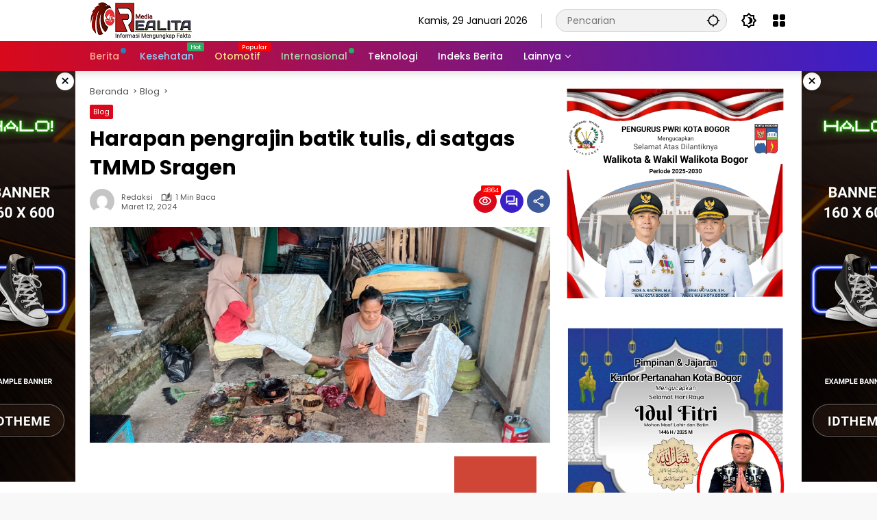

--- FILE ---
content_type: text/html; charset=UTF-8
request_url: https://realita.co.id/harapan-pengrajin-batik-tulis-di-satgas-tmmd-sragen/
body_size: 26263
content:
<!doctype html>
<html lang="id">
<head>
	<meta charset="UTF-8">
	<meta name="viewport" content="width=device-width, initial-scale=1">
	<link rel="profile" href="https://gmpg.org/xfn/11">

	<meta name='robots' content='index, follow, max-image-preview:large, max-snippet:-1, max-video-preview:-1' />
	<style>img:is([sizes="auto" i], [sizes^="auto," i]) { contain-intrinsic-size: 3000px 1500px }</style>
	
	<!-- This site is optimized with the Yoast SEO plugin v21.7 - https://yoast.com/wordpress/plugins/seo/ -->
	<title>Harapan pengrajin batik tulis, di satgas TMMD Sragen - REALITA</title>
	<link rel="canonical" href="https://realita.co.id/harapan-pengrajin-batik-tulis-di-satgas-tmmd-sragen/" />
	<meta property="og:locale" content="id_ID" />
	<meta property="og:type" content="article" />
	<meta property="og:title" content="Harapan pengrajin batik tulis, di satgas TMMD Sragen - REALITA" />
	<meta property="og:description" content="&nbsp; &nbsp; REALITA.CO.ID.Sragen – Program TNI Manunggal Membangun..." />
	<meta property="og:url" content="https://realita.co.id/harapan-pengrajin-batik-tulis-di-satgas-tmmd-sragen/" />
	<meta property="og:site_name" content="REALITA" />
	<meta property="article:published_time" content="2024-03-12T12:38:45+00:00" />
	<meta property="og:image" content="https://realita.co.id/wp-content/uploads/2024/03/IMG-20240312-WA0061.jpg" />
	<meta property="og:image:width" content="1040" />
	<meta property="og:image:height" content="488" />
	<meta property="og:image:type" content="image/jpeg" />
	<meta name="author" content="Redaksi" />
	<meta name="twitter:card" content="summary_large_image" />
	<meta name="twitter:label1" content="Ditulis oleh" />
	<meta name="twitter:data1" content="Redaksi" />
	<meta name="twitter:label2" content="Estimasi waktu membaca" />
	<meta name="twitter:data2" content="2 menit" />
	<script type="application/ld+json" class="yoast-schema-graph">{"@context":"https://schema.org","@graph":[{"@type":"Article","@id":"https://realita.co.id/harapan-pengrajin-batik-tulis-di-satgas-tmmd-sragen/#article","isPartOf":{"@id":"https://realita.co.id/harapan-pengrajin-batik-tulis-di-satgas-tmmd-sragen/"},"author":{"name":"Redaksi","@id":"https://realita.co.id/#/schema/person/b1f315a3346124bc353c1171dfb2df19"},"headline":"Harapan pengrajin batik tulis, di satgas TMMD Sragen","datePublished":"2024-03-12T12:38:45+00:00","dateModified":"2024-03-12T12:38:45+00:00","mainEntityOfPage":{"@id":"https://realita.co.id/harapan-pengrajin-batik-tulis-di-satgas-tmmd-sragen/"},"wordCount":200,"commentCount":0,"publisher":{"@id":"https://realita.co.id/#organization"},"image":{"@id":"https://realita.co.id/harapan-pengrajin-batik-tulis-di-satgas-tmmd-sragen/#primaryimage"},"thumbnailUrl":"https://realita.co.id/wp-content/uploads/2024/03/IMG-20240312-WA0061.jpg","articleSection":["Blog"],"inLanguage":"id","potentialAction":[{"@type":"CommentAction","name":"Comment","target":["https://realita.co.id/harapan-pengrajin-batik-tulis-di-satgas-tmmd-sragen/#respond"]}]},{"@type":"WebPage","@id":"https://realita.co.id/harapan-pengrajin-batik-tulis-di-satgas-tmmd-sragen/","url":"https://realita.co.id/harapan-pengrajin-batik-tulis-di-satgas-tmmd-sragen/","name":"Harapan pengrajin batik tulis, di satgas TMMD Sragen - REALITA","isPartOf":{"@id":"https://realita.co.id/#website"},"primaryImageOfPage":{"@id":"https://realita.co.id/harapan-pengrajin-batik-tulis-di-satgas-tmmd-sragen/#primaryimage"},"image":{"@id":"https://realita.co.id/harapan-pengrajin-batik-tulis-di-satgas-tmmd-sragen/#primaryimage"},"thumbnailUrl":"https://realita.co.id/wp-content/uploads/2024/03/IMG-20240312-WA0061.jpg","datePublished":"2024-03-12T12:38:45+00:00","dateModified":"2024-03-12T12:38:45+00:00","breadcrumb":{"@id":"https://realita.co.id/harapan-pengrajin-batik-tulis-di-satgas-tmmd-sragen/#breadcrumb"},"inLanguage":"id","potentialAction":[{"@type":"ReadAction","target":["https://realita.co.id/harapan-pengrajin-batik-tulis-di-satgas-tmmd-sragen/"]}]},{"@type":"ImageObject","inLanguage":"id","@id":"https://realita.co.id/harapan-pengrajin-batik-tulis-di-satgas-tmmd-sragen/#primaryimage","url":"https://realita.co.id/wp-content/uploads/2024/03/IMG-20240312-WA0061.jpg","contentUrl":"https://realita.co.id/wp-content/uploads/2024/03/IMG-20240312-WA0061.jpg","width":1040,"height":488},{"@type":"BreadcrumbList","@id":"https://realita.co.id/harapan-pengrajin-batik-tulis-di-satgas-tmmd-sragen/#breadcrumb","itemListElement":[{"@type":"ListItem","position":1,"name":"Beranda","item":"https://realita.co.id/"},{"@type":"ListItem","position":2,"name":"Harapan pengrajin batik tulis, di satgas TMMD Sragen"}]},{"@type":"WebSite","@id":"https://realita.co.id/#website","url":"https://realita.co.id/","name":"REALITA","description":"Informasi Mengungkap Fakta","publisher":{"@id":"https://realita.co.id/#organization"},"potentialAction":[{"@type":"SearchAction","target":{"@type":"EntryPoint","urlTemplate":"https://realita.co.id/?s={search_term_string}"},"query-input":"required name=search_term_string"}],"inLanguage":"id"},{"@type":"Organization","@id":"https://realita.co.id/#organization","name":"REALITA","url":"https://realita.co.id/","logo":{"@type":"ImageObject","inLanguage":"id","@id":"https://realita.co.id/#/schema/logo/image/","url":"https://realita.co.id/wp-content/uploads/2024/01/cropped-Logo-Realita-1.png","contentUrl":"https://realita.co.id/wp-content/uploads/2024/01/cropped-Logo-Realita-1.png","width":150,"height":56,"caption":"REALITA"},"image":{"@id":"https://realita.co.id/#/schema/logo/image/"}},{"@type":"Person","@id":"https://realita.co.id/#/schema/person/b1f315a3346124bc353c1171dfb2df19","name":"Redaksi","image":{"@type":"ImageObject","inLanguage":"id","@id":"https://realita.co.id/#/schema/person/image/","url":"https://secure.gravatar.com/avatar/999c70252d185fa5a318f5c23319ab0d47fff886a9c27e35f289e6956629e1d9?s=96&d=mm&r=g","contentUrl":"https://secure.gravatar.com/avatar/999c70252d185fa5a318f5c23319ab0d47fff886a9c27e35f289e6956629e1d9?s=96&d=mm&r=g","caption":"Redaksi"},"sameAs":["https://realita.co.id"],"url":"https://realita.co.id/author/redaksi/"}]}</script>
	<!-- / Yoast SEO plugin. -->


<link rel="alternate" type="application/rss+xml" title="REALITA &raquo; Feed" href="https://realita.co.id/feed/" />
<link rel="alternate" type="application/rss+xml" title="REALITA &raquo; Umpan Komentar" href="https://realita.co.id/comments/feed/" />
<link rel="alternate" type="application/rss+xml" title="REALITA &raquo; Harapan pengrajin batik tulis, di satgas TMMD Sragen Umpan Komentar" href="https://realita.co.id/harapan-pengrajin-batik-tulis-di-satgas-tmmd-sragen/feed/" />
<link rel='stylesheet' id='menu-icons-extra-css' href='https://realita.co.id/wp-content/plugins/menu-icons/css/extra.min.css?ver=0.13.8' media='all' />
<link rel='stylesheet' id='wpmedia-fonts-css' href='https://realita.co.id/wp-content/fonts/2858fac8cb72e1359b2dc75862473a08.css?ver=1.0.7' media='all' />
<link rel='stylesheet' id='wpmedia-style-css' href='https://realita.co.id/wp-content/themes/wpmedia/style.css?ver=1.0.7' media='all' />
<style id='wpmedia-style-inline-css'>
h1,h2,h3,h4,h5,h6,.reltitle,.site-title,.gmr-mainmenu ul > li > a,.gmr-secondmenu-dropdown ul > li > a,.gmr-sidemenu ul li a,.gmr-sidemenu .side-textsocial,.heading-text,.gmr-mobilemenu ul li a,#navigationamp ul li a{font-family:Poppins;font-weight:500;}h1 strong,h2 strong,h3 strong,h4 strong,h5 strong,h6 strong{font-weight:700;}.entry-content-single{font-size:16px;}body{font-family:Poppins;--font-reguler:400;--font-bold:700;--background-color:#f8f8f8;--main-color:#000000;--widget-title:#000000;--link-color-body:#000000;--hoverlink-color-body:#d9091b;--border-color:#cccccc;--button-bgcolor:#3920c9;--button-color:#ffffff;--header-bgcolor:#ffffff;--topnav-color:#000000;--topnav-link-color:#000000;--topnav-linkhover-color:#d9091b;--mainmenu-color:#ffffff;--mainmenu-hovercolor:#f1c40f;--content-bgcolor:#ffffff;--content-greycolor:#555555;--greybody-bgcolor:#eeeeee;--footer-bgcolor:#ffffff;--footer-color:#666666;--footer-linkcolor:#212121;--footer-hover-linkcolor:#d9091b;}body,body.dark-theme{--scheme-color:#d9091b;--secondscheme-color:#3920c9;}/* Generate Using Cache */
</style>
<link rel="https://api.w.org/" href="https://realita.co.id/wp-json/" /><link rel="alternate" title="JSON" type="application/json" href="https://realita.co.id/wp-json/wp/v2/posts/2820" /><link rel="EditURI" type="application/rsd+xml" title="RSD" href="https://realita.co.id/xmlrpc.php?rsd" />
<meta name="generator" content="WordPress 6.8.3" />
<link rel='shortlink' href='https://realita.co.id/?p=2820' />
<link rel="alternate" title="oEmbed (JSON)" type="application/json+oembed" href="https://realita.co.id/wp-json/oembed/1.0/embed?url=https%3A%2F%2Frealita.co.id%2Fharapan-pengrajin-batik-tulis-di-satgas-tmmd-sragen%2F" />
<link rel="alternate" title="oEmbed (XML)" type="text/xml+oembed" href="https://realita.co.id/wp-json/oembed/1.0/embed?url=https%3A%2F%2Frealita.co.id%2Fharapan-pengrajin-batik-tulis-di-satgas-tmmd-sragen%2F&#038;format=xml" />
<link rel="pingback" href="https://realita.co.id/xmlrpc.php"><link rel="icon" href="https://realita.co.id/wp-content/uploads/2024/01/cropped-WhatsApp_Image_2022-01-17_at_16.10.07-removebg-preview-1-80x80.png" sizes="32x32" />
<link rel="icon" href="https://realita.co.id/wp-content/uploads/2024/01/cropped-WhatsApp_Image_2022-01-17_at_16.10.07-removebg-preview-1.png" sizes="192x192" />
<link rel="apple-touch-icon" href="https://realita.co.id/wp-content/uploads/2024/01/cropped-WhatsApp_Image_2022-01-17_at_16.10.07-removebg-preview-1.png" />
<meta name="msapplication-TileImage" content="https://realita.co.id/wp-content/uploads/2024/01/cropped-WhatsApp_Image_2022-01-17_at_16.10.07-removebg-preview-1.png" />
</head>

<body class="wp-singular post-template-default single single-post postid-2820 single-format-standard wp-custom-logo wp-embed-responsive wp-theme-wpmedia idtheme kentooz">
	<a class="skip-link screen-reader-text" href="#primary">Langsung ke konten</a>
		<div id="page" class="site">
		<div id="topnavwrap" class="gmr-topnavwrap clearfix">
			<div class="container">
				<header id="masthead" class="list-flex site-header">
					<div class="row-flex gmr-navleft">
						<div class="site-branding">
							<div class="gmr-logo"><a class="custom-logo-link" href="https://realita.co.id" title="REALITA" rel="home"><img class="custom-logo" src="https://realita.co.id/wp-content/uploads/2024/01/cropped-Logo-Realita-1.png" width="150" height="56" alt="REALITA" loading="lazy" /></a></div>						</div><!-- .site-branding -->
					</div>

					<div class="row-flex gmr-navright">
						<span class="gmr-top-date" data-lang="id"></span><div class="gmr-search desktop-only">
				<form method="get" class="gmr-searchform searchform" action="https://realita.co.id/">
					<input type="text" name="s" id="s" placeholder="Pencarian" />
					<input type="hidden" name="post_type[]" value="post" />
					<button type="submit" role="button" class="gmr-search-submit gmr-search-icon" aria-label="Kirim">
						<svg xmlns="http://www.w3.org/2000/svg" height="24px" viewBox="0 0 24 24" width="24px" fill="currentColor"><path d="M0 0h24v24H0V0z" fill="none"/><path d="M20.94 11c-.46-4.17-3.77-7.48-7.94-7.94V1h-2v2.06C6.83 3.52 3.52 6.83 3.06 11H1v2h2.06c.46 4.17 3.77 7.48 7.94 7.94V23h2v-2.06c4.17-.46 7.48-3.77 7.94-7.94H23v-2h-2.06zM12 19c-3.87 0-7-3.13-7-7s3.13-7 7-7 7 3.13 7 7-3.13 7-7 7z"/></svg>
					</button>
				</form>
			</div><button role="button" class="darkmode-button topnav-button" aria-label="Mode Gelap"><svg xmlns="http://www.w3.org/2000/svg" height="24px" viewBox="0 0 24 24" width="24px" fill="currentColor"><path d="M0 0h24v24H0V0z" fill="none"/><path d="M20 8.69V4h-4.69L12 .69 8.69 4H4v4.69L.69 12 4 15.31V20h4.69L12 23.31 15.31 20H20v-4.69L23.31 12 20 8.69zm-2 5.79V18h-3.52L12 20.48 9.52 18H6v-3.52L3.52 12 6 9.52V6h3.52L12 3.52 14.48 6H18v3.52L20.48 12 18 14.48zM12.29 7c-.74 0-1.45.17-2.08.46 1.72.79 2.92 2.53 2.92 4.54s-1.2 3.75-2.92 4.54c.63.29 1.34.46 2.08.46 2.76 0 5-2.24 5-5s-2.24-5-5-5z"/></svg></button><div class="gmr-menugrid-btn gmrclick-container"><button id="menugrid-button" class="topnav-button gmrbtnclick" aria-label="Buka Menu"><svg xmlns="http://www.w3.org/2000/svg" enable-background="new 0 0 24 24" height="24px" viewBox="0 0 24 24" width="24px" fill="currentColor"><g><rect fill="none" height="24" width="24"/></g><g><g><path d="M5,11h4c1.1,0,2-0.9,2-2V5c0-1.1-0.9-2-2-2H5C3.9,3,3,3.9,3,5v4C3,10.1,3.9,11,5,11z"/><path d="M5,21h4c1.1,0,2-0.9,2-2v-4c0-1.1-0.9-2-2-2H5c-1.1,0-2,0.9-2,2v4C3,20.1,3.9,21,5,21z"/><path d="M13,5v4c0,1.1,0.9,2,2,2h4c1.1,0,2-0.9,2-2V5c0-1.1-0.9-2-2-2h-4C13.9,3,13,3.9,13,5z"/><path d="M15,21h4c1.1,0,2-0.9,2-2v-4c0-1.1-0.9-2-2-2h-4c-1.1,0-2,0.9-2,2v4C13,20.1,13.9,21,15,21z"/></g></g></svg></button><div id="dropdown-container" class="gmr-secondmenu-dropdown gmr-dropdown col-2"><ul id="secondary-menu" class="menu"><li id="menu-item-78" class="menu-item menu-item-type-taxonomy menu-item-object-post_tag menu-item-78"><a href="https://realita.co.id/tag/manfaat-buah/">Manfaat Buah</a></li>
<li id="menu-item-79" class="menu-item menu-item-type-taxonomy menu-item-object-post_tag menu-item-79"><a href="https://realita.co.id/tag/berita-otomotif/">Berita Otomotif</a></li>
<li id="menu-item-80" class="menu-item menu-item-type-taxonomy menu-item-object-post_tag menu-item-80"><a href="https://realita.co.id/tag/berita-teknologi/">Berita Teknologi</a></li>
<li id="menu-item-81" class="menu-item menu-item-type-taxonomy menu-item-object-post_tag menu-item-81"><a href="https://realita.co.id/tag/berita-internasional/">Berita Internasional</a></li>
<li id="menu-item-82" class="menu-item menu-item-type-taxonomy menu-item-object-post_tag menu-item-82"><a href="https://realita.co.id/tag/nissan/">Nissan</a></li>
<li id="menu-item-83" class="menu-item menu-item-type-taxonomy menu-item-object-post_tag menu-item-83"><a href="https://realita.co.id/tag/mitsubishi/">Mitsubishi</a></li>
<li id="menu-item-84" class="menu-item menu-item-type-taxonomy menu-item-object-post_tag menu-item-84"><a href="https://realita.co.id/tag/rusia/">Rusia</a></li>
<li id="menu-item-85" class="menu-item menu-item-type-taxonomy menu-item-object-post_tag menu-item-85"><a href="https://realita.co.id/tag/ukraina/">Ukraina</a></li>
</ul></div></div><button id="gmr-responsive-menu" role="button" class="mobile-only" aria-label="Menu" data-target="#gmr-sidemenu-id" data-toggle="onoffcanvas" aria-expanded="false" rel="nofollow"><svg xmlns="http://www.w3.org/2000/svg" width="24" height="24" viewBox="0 0 24 24"><path fill="currentColor" d="m19.31 18.9l3.08 3.1L21 23.39l-3.12-3.07c-.69.43-1.51.68-2.38.68c-2.5 0-4.5-2-4.5-4.5s2-4.5 4.5-4.5s4.5 2 4.5 4.5c0 .88-.25 1.71-.69 2.4m-3.81.1a2.5 2.5 0 0 0 0-5a2.5 2.5 0 0 0 0 5M21 4v2H3V4h18M3 16v-2h6v2H3m0-5V9h18v2h-2.03c-1.01-.63-2.2-1-3.47-1s-2.46.37-3.47 1H3Z"/></svg></button>					</div>
				</header>
			</div><!-- .container -->
			<nav id="main-nav" class="main-navigation gmr-mainmenu">
				<div class="container">
					<ul id="primary-menu" class="menu"><li id="menu-item-60" class="menu-dot menu-red-light blue menu-item menu-item-type-taxonomy menu-item-object-category menu-item-60"><a href="https://realita.co.id/category/berita/"><span>Berita</span></a></li>
<li id="menu-item-61" class="menu-blue-light menu-new green menu-item menu-item-type-taxonomy menu-item-object-category menu-item-61"><a href="https://realita.co.id/category/kesehatan/" data-desciption="Hot"><span>Kesehatan</span></a></li>
<li id="menu-item-62" class="menu-orange-light menu-new menu-item menu-item-type-taxonomy menu-item-object-category menu-item-62"><a href="https://realita.co.id/category/otomotif/" data-desciption="Popular"><span>Otomotif</span></a></li>
<li id="menu-item-63" class="menu-green-light menu-dot green menu-item menu-item-type-taxonomy menu-item-object-category menu-item-63"><a href="https://realita.co.id/category/internasional/"><span>Internasional</span></a></li>
<li id="menu-item-64" class="menu-item menu-item-type-taxonomy menu-item-object-category menu-item-64"><a href="https://realita.co.id/category/teknologi/"><span>Teknologi</span></a></li>
<li id="menu-item-77" class="menu-item menu-item-type-post_type menu-item-object-page menu-item-77"><a href="https://realita.co.id/indeks-berita/"><span>Indeks Berita</span></a></li>
<li id="menu-item-65" class="col-2 desktop-only menu-item menu-item-type-custom menu-item-object-custom menu-item-has-children menu-item-65"><a href="#"><span>Lainnya</span></a>
<ul class="sub-menu">
	<li id="menu-item-66" class="menu-item menu-item-type-taxonomy menu-item-object-post_tag menu-item-66"><a href="https://realita.co.id/tag/manfaat-buah/"><span>Manfaat Buah</span></a></li>
	<li id="menu-item-67" class="menu-item menu-item-type-taxonomy menu-item-object-post_tag menu-item-67"><a href="https://realita.co.id/tag/berita-otomotif/"><span>Berita Otomotif</span></a></li>
	<li id="menu-item-68" class="menu-item menu-item-type-taxonomy menu-item-object-post_tag menu-item-68"><a href="https://realita.co.id/tag/berita-teknologi/"><span>Berita Teknologi</span></a></li>
	<li id="menu-item-69" class="menu-item menu-item-type-taxonomy menu-item-object-post_tag menu-item-69"><a href="https://realita.co.id/tag/berita-internasional/"><span>Berita Internasional</span></a></li>
	<li id="menu-item-70" class="menu-item menu-item-type-taxonomy menu-item-object-post_tag menu-item-70"><a href="https://realita.co.id/tag/nissan/"><span>Nissan</span></a></li>
	<li id="menu-item-71" class="menu-item menu-item-type-taxonomy menu-item-object-post_tag menu-item-71"><a href="https://realita.co.id/tag/mitsubishi/"><span>Mitsubishi</span></a></li>
	<li id="menu-item-72" class="menu-item menu-item-type-taxonomy menu-item-object-post_tag menu-item-72"><a href="https://realita.co.id/tag/rusia/"><span>Rusia</span></a></li>
	<li id="menu-item-73" class="menu-item menu-item-type-taxonomy menu-item-object-post_tag menu-item-73"><a href="https://realita.co.id/tag/ukraina/"><span>Ukraina</span></a></li>
</ul>
</li>
</ul>				</div>
			</nav><!-- #main-nav -->
		</div><!-- #topnavwrap -->

		<div class="gmr-floatbanner gmr-floatbanner-left gmrclose-element"><button class="gmrbtnclose" title="tutup">&times;</button><img src="https://demo.idtheme.com/img/new/idt-size-160600.png" width="160" height="600" loading="lazy" alt="Example floating" /></div>		<div class="gmr-floatbanner gmr-floatbanner-right gmrclose-element"><button class="gmrbtnclose" title="tutup">&times;</button><img src="https://demo.idtheme.com/img/new/idt-size-160600.png" width="160" height="600" loading="lazy" alt="Example floating" /></div>
		
		
		<div id="content" class="gmr-content">
			<div class="container">
				<div class="row">
<main id="primary" class="site-main col-md-8">
	
<article id="post-2820" class="post type-post hentry content-single">
				<div class="breadcrumbs" itemscope itemtype="https://schema.org/BreadcrumbList">
																						<span class="first-cl" itemprop="itemListElement" itemscope itemtype="https://schema.org/ListItem">
								<a itemscope itemtype="https://schema.org/WebPage" itemprop="item" itemid="https://realita.co.id/" href="https://realita.co.id/"><span itemprop="name">Beranda</span></a>
								<span itemprop="position" content="1"></span>
							</span>
												<span class="separator"></span>
																											<span class="0-cl" itemprop="itemListElement" itemscope itemtype="http://schema.org/ListItem">
								<a itemscope itemtype="https://schema.org/WebPage" itemprop="item" itemid="https://realita.co.id/category/blog/" href="https://realita.co.id/category/blog/"><span itemprop="name">Blog</span></a>
								<span itemprop="position" content="2"></span>
							</span>
												<span class="separator"></span>
																				<span class="last-cl" itemscope itemtype="https://schema.org/ListItem">
						<span itemprop="name">Harapan pengrajin batik tulis, di satgas TMMD Sragen</span>
						<span itemprop="position" content="3"></span>
						</span>
												</div>
				<header class="entry-header entry-header-single">
		<span class="cat-links-content"><a href="https://realita.co.id/category/blog/" title="Lihat semua posts di Blog">Blog</a></span><h1 class="entry-title"><strong>Harapan pengrajin batik tulis, di satgas TMMD Sragen</strong></h1><div class="list-flex clearfix"><div class="gmr-gravatar-metasingle"><a class="url" href="https://realita.co.id/author/redaksi/" title="Permalink ke: Redaksi"><img alt='' src='https://secure.gravatar.com/avatar/999c70252d185fa5a318f5c23319ab0d47fff886a9c27e35f289e6956629e1d9?s=40&#038;d=mm&#038;r=g' srcset='https://secure.gravatar.com/avatar/999c70252d185fa5a318f5c23319ab0d47fff886a9c27e35f289e6956629e1d9?s=80&#038;d=mm&#038;r=g 2x' class='avatar avatar-40 photo img-cicle' height='40' width='40' decoding='async'/></a></div><div class="gmr-content-metasingle"><div class="meta-content"><span class="author vcard"><a class="url fn n" href="https://realita.co.id/author/redaksi/" title="Redaksi">Redaksi</a></span><span class="count-text"><svg xmlns="http://www.w3.org/2000/svg" enable-background="new 0 0 24 24" height="24px" viewBox="0 0 24 24" width="24px" fill="currentColor"><g><rect fill="none" height="24" width="24" x="0"/></g><g><path d="M22.47,5.2C22,4.96,21.51,4.76,21,4.59v12.03C19.86,16.21,18.69,16,17.5,16c-1.9,0-3.78,0.54-5.5,1.58V5.48 C10.38,4.55,8.51,4,6.5,4C4.71,4,3.02,4.44,1.53,5.2C1.2,5.36,1,5.71,1,6.08v12.08c0,0.58,0.47,0.99,1,0.99 c0.16,0,0.32-0.04,0.48-0.12C3.69,18.4,5.05,18,6.5,18c2.07,0,3.98,0.82,5.5,2c1.52-1.18,3.43-2,5.5-2c1.45,0,2.81,0.4,4.02,1.04 c0.16,0.08,0.32,0.12,0.48,0.12c0.52,0,1-0.41,1-0.99V6.08C23,5.71,22.8,5.36,22.47,5.2z M10,16.62C8.86,16.21,7.69,16,6.5,16 c-1.19,0-2.36,0.21-3.5,0.62V6.71C4.11,6.24,5.28,6,6.5,6C7.7,6,8.89,6.25,10,6.72V16.62z M19,0.5l-5,5V15l5-4.5V0.5z"/></g></svg><span class="in-count-text">1 min baca</span></span></div><div class="meta-content"><span class="posted-on"><time class="entry-date published updated" datetime="2024-03-12T12:38:45+00:00">Maret 12, 2024</time></span></div></div><div class="gmr-content-share list-right"><div class="gmr-iconnotif"><div class="gmr-iconnotif-wrap"><svg xmlns="http://www.w3.org/2000/svg" height="24px" viewBox="0 0 24 24" width="24px" fill="currentColor"><path d="M0 0h24v24H0V0z" fill="none"/><path d="M12 6c3.79 0 7.17 2.13 8.82 5.5C19.17 14.87 15.79 17 12 17s-7.17-2.13-8.82-5.5C4.83 8.13 8.21 6 12 6m0-2C7 4 2.73 7.11 1 11.5 2.73 15.89 7 19 12 19s9.27-3.11 11-7.5C21.27 7.11 17 4 12 4zm0 5c1.38 0 2.5 1.12 2.5 2.5S13.38 14 12 14s-2.5-1.12-2.5-2.5S10.62 9 12 9m0-2c-2.48 0-4.5 2.02-4.5 4.5S9.52 16 12 16s4.5-2.02 4.5-4.5S14.48 7 12 7z"/></svg><span class="notif-number">4864</span></div></div><div class="gmr-iconnotif"><a href="https://realita.co.id/harapan-pengrajin-batik-tulis-di-satgas-tmmd-sragen/#respond"><svg xmlns="http://www.w3.org/2000/svg" height="24px" viewBox="0 0 24 24" width="24px" fill="currentColor"><path d="M0 0h24v24H0V0z" fill="none"/><path d="M15 4v7H5.17L4 12.17V4h11m1-2H3c-.55 0-1 .45-1 1v14l4-4h10c.55 0 1-.45 1-1V3c0-.55-.45-1-1-1zm5 4h-2v9H6v2c0 .55.45 1 1 1h11l4 4V7c0-.55-.45-1-1-1z"/></svg></a></div><button id="share-modal" data-modal="gmr-popupwrap" aria-label="Bagikan"><svg xmlns="http://www.w3.org/2000/svg" height="24px" viewBox="0 0 24 24" width="24px" fill="currentColor"><path d="M0 0h24v24H0V0z" fill="none"/><path d="M18 16.08c-.76 0-1.44.3-1.96.77L8.91 12.7c.05-.23.09-.46.09-.7s-.04-.47-.09-.7l7.05-4.11c.54.5 1.25.81 2.04.81 1.66 0 3-1.34 3-3s-1.34-3-3-3-3 1.34-3 3c0 .24.04.47.09.7L8.04 9.81C7.5 9.31 6.79 9 6 9c-1.66 0-3 1.34-3 3s1.34 3 3 3c.79 0 1.5-.31 2.04-.81l7.12 4.16c-.05.21-.08.43-.08.65 0 1.61 1.31 2.92 2.92 2.92s2.92-1.31 2.92-2.92c0-1.61-1.31-2.92-2.92-2.92zM18 4c.55 0 1 .45 1 1s-.45 1-1 1-1-.45-1-1 .45-1 1-1zM6 13c-.55 0-1-.45-1-1s.45-1 1-1 1 .45 1 1-.45 1-1 1zm12 7.02c-.55 0-1-.45-1-1s.45-1 1-1 1 .45 1 1-.45 1-1 1z"/></svg></button><div id="gmr-popupwrap" class="gmr-share-popup"><div class="gmr-modalbg close-modal"></div><div class="gmr-in-popup clearfix"><span class="idt-xclose close-modal">&times;</span><h4 class="main-textshare">Harapan pengrajin batik tulis, di satgas TMMD Sragen</h4><div class="content-share"><div class="second-textshare">Sebarkan artikel ini</div><ul class="gmr-socialicon-share"><li class="facebook"><a href="https://www.facebook.com/sharer/sharer.php?u=https%3A%2F%2Frealita.co.id%2Fharapan-pengrajin-batik-tulis-di-satgas-tmmd-sragen%2F" target="_blank" rel="nofollow" data-title="Facebook" title="Facebook"><svg xmlns="http://www.w3.org/2000/svg" width="0.63em" height="1em" viewBox="0 0 320 512"><path fill="currentColor" d="m279.14 288l14.22-92.66h-88.91v-60.13c0-25.35 12.42-50.06 52.24-50.06h40.42V6.26S260.43 0 225.36 0c-73.22 0-121.08 44.38-121.08 124.72v70.62H22.89V288h81.39v224h100.17V288z"/></svg></a></li><li class="twitter"><a href="https://twitter.com/intent/tweet?url=https%3A%2F%2Frealita.co.id%2Fharapan-pengrajin-batik-tulis-di-satgas-tmmd-sragen%2F&amp;text=Harapan%20pengrajin%20batik%20tulis%2C%20di%20satgas%20TMMD%20Sragen" target="_blank" rel="nofollow" data-title="Twitter" title="Twitter"><svg xmlns="http://www.w3.org/2000/svg" width="24" height="24" viewBox="0 0 24 24"><path fill="currentColor" d="M18.205 2.25h3.308l-7.227 8.26l8.502 11.24H16.13l-5.214-6.817L4.95 21.75H1.64l7.73-8.835L1.215 2.25H8.04l4.713 6.231l5.45-6.231Zm-1.161 17.52h1.833L7.045 4.126H5.078L17.044 19.77Z"/></svg></a></li><li class="telegram"><a href="https://t.me/share/url?url=https%3A%2F%2Frealita.co.id%2Fharapan-pengrajin-batik-tulis-di-satgas-tmmd-sragen%2F&amp;text=Harapan%20pengrajin%20batik%20tulis%2C%20di%20satgas%20TMMD%20Sragen" target="_blank" rel="nofollow" data-title="Telegram" title="Telegram"><svg xmlns="http://www.w3.org/2000/svg" width="0.88em" height="1em" viewBox="0 0 448 512"><path fill="currentColor" d="m446.7 98.6l-67.6 318.8c-5.1 22.5-18.4 28.1-37.3 17.5l-103-75.9l-49.7 47.8c-5.5 5.5-10.1 10.1-20.7 10.1l7.4-104.9l190.9-172.5c8.3-7.4-1.8-11.5-12.9-4.1L117.8 284L16.2 252.2c-22.1-6.9-22.5-22.1 4.6-32.7L418.2 66.4c18.4-6.9 34.5 4.1 28.5 32.2z"/></svg></a></li><li class="pinterest"><a href="https://pinterest.com/pin/create/button/?url=https%3A%2F%2Frealita.co.id%2Fharapan-pengrajin-batik-tulis-di-satgas-tmmd-sragen%2F&amp;desciption=Harapan%20pengrajin%20batik%20tulis%2C%20di%20satgas%20TMMD%20Sragen&amp;media=https%3A%2F%2Frealita.co.id%2Fwp-content%2Fuploads%2F2024%2F03%2FIMG-20240312-WA0061.jpg" target="_blank" rel="nofollow" data-title="Pin" title="Pin"><svg xmlns="http://www.w3.org/2000/svg" width="24" height="24" viewBox="-4.5 -2 24 24"><path fill="currentColor" d="M6.17 13.097c-.506 2.726-1.122 5.34-2.95 6.705c-.563-4.12.829-7.215 1.475-10.5c-1.102-1.91.133-5.755 2.457-4.808c2.86 1.166-2.477 7.102 1.106 7.844c3.741.774 5.269-6.683 2.949-9.109C7.855-.272 1.45 3.15 2.238 8.163c.192 1.226 1.421 1.598.491 3.29C.584 10.962-.056 9.22.027 6.897C.159 3.097 3.344.435 6.538.067c4.04-.466 7.831 1.527 8.354 5.44c.59 4.416-1.823 9.2-6.142 8.855c-1.171-.093-1.663-.69-2.58-1.265z"/></svg></a></li><li class="whatsapp"><a href="https://api.whatsapp.com/send?text=Harapan%20pengrajin%20batik%20tulis%2C%20di%20satgas%20TMMD%20Sragen https%3A%2F%2Frealita.co.id%2Fharapan-pengrajin-batik-tulis-di-satgas-tmmd-sragen%2F" target="_blank" rel="nofollow" data-title="WhatsApp" title="WhatsApp"><svg xmlns="http://www.w3.org/2000/svg" width="0.88em" height="1em" viewBox="0 0 448 512"><path fill="currentColor" d="M380.9 97.1C339 55.1 283.2 32 223.9 32c-122.4 0-222 99.6-222 222c0 39.1 10.2 77.3 29.6 111L0 480l117.7-30.9c32.4 17.7 68.9 27 106.1 27h.1c122.3 0 224.1-99.6 224.1-222c0-59.3-25.2-115-67.1-157zm-157 341.6c-33.2 0-65.7-8.9-94-25.7l-6.7-4l-69.8 18.3L72 359.2l-4.4-7c-18.5-29.4-28.2-63.3-28.2-98.2c0-101.7 82.8-184.5 184.6-184.5c49.3 0 95.6 19.2 130.4 54.1c34.8 34.9 56.2 81.2 56.1 130.5c0 101.8-84.9 184.6-186.6 184.6zm101.2-138.2c-5.5-2.8-32.8-16.2-37.9-18c-5.1-1.9-8.8-2.8-12.5 2.8c-3.7 5.6-14.3 18-17.6 21.8c-3.2 3.7-6.5 4.2-12 1.4c-32.6-16.3-54-29.1-75.5-66c-5.7-9.8 5.7-9.1 16.3-30.3c1.8-3.7.9-6.9-.5-9.7c-1.4-2.8-12.5-30.1-17.1-41.2c-4.5-10.8-9.1-9.3-12.5-9.5c-3.2-.2-6.9-.2-10.6-.2c-3.7 0-9.7 1.4-14.8 6.9c-5.1 5.6-19.4 19-19.4 46.3c0 27.3 19.9 53.7 22.6 57.4c2.8 3.7 39.1 59.7 94.8 83.8c35.2 15.2 49 16.5 66.6 13.9c10.7-1.6 32.8-13.4 37.4-26.4c4.6-13 4.6-24.1 3.2-26.4c-1.3-2.5-5-3.9-10.5-6.6z"/></svg></a></li></ul></div></div></div></div></div>	</header><!-- .entry-header -->
				<figure class="post-thumbnail gmr-thumbnail-single">
				<img width="1040" height="488" src="https://realita.co.id/wp-content/uploads/2024/03/IMG-20240312-WA0061.jpg" class="attachment-post-thumbnail size-post-thumbnail wp-post-image" alt="" decoding="async" fetchpriority="high" />							</figure>
			
	<div class="single-wrap">
		<div class="entry-content entry-content-single clearfix have-stickybanner">
			<p>&nbsp;</p>
<p>&nbsp;</p>
<p>REALITA.CO.ID.Sragen – Program TNI Manunggal Membangun Desa yang disingkat TMMD merupakan program yang sudah ada dari tahun 1980, dan saat ini sudah berjalan 44 tahun. Dulunya bernama ABRI Masuk Desa atau biasa disebut dengan AMD.</p>
<p>&nbsp;</p>
<p>Pelaksanaannya sendiri dilaksanakan empat kali dalam setahun. Program TMMD merupakan program lintas sektoral yang dilaksanakan sinergitas TNI, POLRI, Pemda dan stakeholder yang dapat meningkatkan solidaritas dalam membangun negeri.</p>
<p>&nbsp;</p>
<p>Adapun sasaran utama dalam program TMMD yang merupakan implementasi dari TNI ialah membangun untuk mensejahterakan kehidupan rakyat terpencil disatukan desa meliputi sasaran fisik maupun sasaran non fisik.</p>
<p>&nbsp;</p>
<p>Bu Ngatinem (48) dukuh butuh RT 08 pengrajin batik mengaku senang sekali dengan adanya program TMMD di Desanya saat ini, melihat perkembangan program pembangunan yang didalamnya ada program perbaikan infrastruktur. (12/03/2024).</p>
<p>&nbsp;</p>
<p>Dirinya juga menjelaskan,&#8221;Dengan hadirnya bapak-bapak TNI membangun di desanya ini akan dijadikan momentum untuk menjadikan Desa Gedongan atau desa berikutnya yang didatangi oleh satgas TMMD tidak lagi menjadi desa yang tertinggal dengan sarana dan prasarana yang telah dibangun&#8221;.ujarnya.</p>
<p>&nbsp;</p>
<p>Ngatinem berharap dengan kegiatan TMMD yang membangun sarana dan prasarana didesanya akan semakin meningkatkan kesejahteraan ekonomi masyarakat serta desanya akan semakin maju dan dikenal.</p>
<p>&nbsp;</p>
<p>(Agus Kemplu)</p>
<div class="post-views content-post post-2820 entry-meta">
				<span class="post-views-icon dashicons dashicons-chart-bar"></span> <span class="post-views-label">Post Views:</span> <span class="post-views-count">4,864</span>
			</div><div class="gmr-banner-aftercontent text-center"><img loading="lazy" title="Example 300250" src="https://demo.idtheme.com/img/new/idt-size-300250.png" alt="Example 300250" width="300" height="250"></div>
			<footer class="entry-footer entry-footer-single">
																<div class="gmr-nextposts-button">
					<a href="https://realita.co.id/begini-cara-babinsa-kelurahan-baluwarti-dalam-memperkuat-jaring-teritorial-di-wilayah-binaan/" class="nextposts-content-link" title="Begini Cara Babinsa Kelurahan Baluwarti Dalam Memperkuat Jaring Teritorial di Wilayah Binaan">
													<div class="post-thumbnail">
								<img width="80" height="80" src="https://realita.co.id/wp-content/uploads/2024/03/IMG-20240312-WA0069-80x80.jpg" class="attachment-thumbnail size-thumbnail wp-post-image" alt="" decoding="async" />							</div>
													<div class="nextposts-content">
							<div class="recent-title">Begini Cara Babinsa Kelurahan Baluwarti Dalam Memperkuat Jaring Teritorial di Wilayah Binaan</div>
						</div>
						<div class="nextposts-icon">
							<svg xmlns="http://www.w3.org/2000/svg" enable-background="new 0 0 24 24" height="24px" viewBox="0 0 24 24" width="24px" fill="currentColor"><g><path d="M0,0h24v24H0V0z" fill="none"/></g><g><polygon points="6.23,20.23 8,22 18,12 8,2 6.23,3.77 14.46,12"/></g></svg>
						</div>
					</a>
				</div>
							</footer><!-- .entry-footer -->
		</div><!-- .entry-content -->
		<div class="gmr-banner-stickyright pos-sticky"><img src="https://demo.idtheme.com/img/new/idt-size-120600.png" alt="Example 120x600" title="Example 120x600" loading="lazy" width="120" height="600"/></div>	</div>
	<div class="list-flex"><div class="gmr-iconnotif"><a href="https://realita.co.id/harapan-pengrajin-batik-tulis-di-satgas-tmmd-sragen/#respond"><svg xmlns="http://www.w3.org/2000/svg" height="24px" viewBox="0 0 24 24" width="24px" fill="currentColor"><path d="M0 0h24v24H0V0z" fill="none"/><path d="M15 4v7H5.17L4 12.17V4h11m1-2H3c-.55 0-1 .45-1 1v14l4-4h10c.55 0 1-.45 1-1V3c0-.55-.45-1-1-1zm5 4h-2v9H6v2c0 .55.45 1 1 1h11l4 4V7c0-.55-.45-1-1-1z"/></svg></a></div><div class="gmr-content-share list-right"><ul class="gmr-socialicon-share"><li class="facebook"><a href="https://www.facebook.com/sharer/sharer.php?u=https%3A%2F%2Frealita.co.id%2Fharapan-pengrajin-batik-tulis-di-satgas-tmmd-sragen%2F" target="_blank" rel="nofollow" data-title="Facebook" title="Facebook"><svg xmlns="http://www.w3.org/2000/svg" width="0.63em" height="1em" viewBox="0 0 320 512"><path fill="currentColor" d="m279.14 288l14.22-92.66h-88.91v-60.13c0-25.35 12.42-50.06 52.24-50.06h40.42V6.26S260.43 0 225.36 0c-73.22 0-121.08 44.38-121.08 124.72v70.62H22.89V288h81.39v224h100.17V288z"/></svg></a></li><li class="twitter"><a href="https://twitter.com/intent/tweet?url=https%3A%2F%2Frealita.co.id%2Fharapan-pengrajin-batik-tulis-di-satgas-tmmd-sragen%2F&amp;text=Harapan%20pengrajin%20batik%20tulis%2C%20di%20satgas%20TMMD%20Sragen" target="_blank" rel="nofollow" data-title="Twitter" title="Twitter"><svg xmlns="http://www.w3.org/2000/svg" width="24" height="24" viewBox="0 0 24 24"><path fill="currentColor" d="M18.205 2.25h3.308l-7.227 8.26l8.502 11.24H16.13l-5.214-6.817L4.95 21.75H1.64l7.73-8.835L1.215 2.25H8.04l4.713 6.231l5.45-6.231Zm-1.161 17.52h1.833L7.045 4.126H5.078L17.044 19.77Z"/></svg></a></li><li class="telegram"><a href="https://t.me/share/url?url=https%3A%2F%2Frealita.co.id%2Fharapan-pengrajin-batik-tulis-di-satgas-tmmd-sragen%2F&amp;text=Harapan%20pengrajin%20batik%20tulis%2C%20di%20satgas%20TMMD%20Sragen" target="_blank" rel="nofollow" data-title="Telegram" title="Telegram"><svg xmlns="http://www.w3.org/2000/svg" width="0.88em" height="1em" viewBox="0 0 448 512"><path fill="currentColor" d="m446.7 98.6l-67.6 318.8c-5.1 22.5-18.4 28.1-37.3 17.5l-103-75.9l-49.7 47.8c-5.5 5.5-10.1 10.1-20.7 10.1l7.4-104.9l190.9-172.5c8.3-7.4-1.8-11.5-12.9-4.1L117.8 284L16.2 252.2c-22.1-6.9-22.5-22.1 4.6-32.7L418.2 66.4c18.4-6.9 34.5 4.1 28.5 32.2z"/></svg></a></li><li class="whatsapp"><a href="https://api.whatsapp.com/send?text=Harapan%20pengrajin%20batik%20tulis%2C%20di%20satgas%20TMMD%20Sragen https%3A%2F%2Frealita.co.id%2Fharapan-pengrajin-batik-tulis-di-satgas-tmmd-sragen%2F" target="_blank" rel="nofollow" data-title="WhatsApp" title="WhatsApp"><svg xmlns="http://www.w3.org/2000/svg" width="0.88em" height="1em" viewBox="0 0 448 512"><path fill="currentColor" d="M380.9 97.1C339 55.1 283.2 32 223.9 32c-122.4 0-222 99.6-222 222c0 39.1 10.2 77.3 29.6 111L0 480l117.7-30.9c32.4 17.7 68.9 27 106.1 27h.1c122.3 0 224.1-99.6 224.1-222c0-59.3-25.2-115-67.1-157zm-157 341.6c-33.2 0-65.7-8.9-94-25.7l-6.7-4l-69.8 18.3L72 359.2l-4.4-7c-18.5-29.4-28.2-63.3-28.2-98.2c0-101.7 82.8-184.5 184.6-184.5c49.3 0 95.6 19.2 130.4 54.1c34.8 34.9 56.2 81.2 56.1 130.5c0 101.8-84.9 184.6-186.6 184.6zm101.2-138.2c-5.5-2.8-32.8-16.2-37.9-18c-5.1-1.9-8.8-2.8-12.5 2.8c-3.7 5.6-14.3 18-17.6 21.8c-3.2 3.7-6.5 4.2-12 1.4c-32.6-16.3-54-29.1-75.5-66c-5.7-9.8 5.7-9.1 16.3-30.3c1.8-3.7.9-6.9-.5-9.7c-1.4-2.8-12.5-30.1-17.1-41.2c-4.5-10.8-9.1-9.3-12.5-9.5c-3.2-.2-6.9-.2-10.6-.2c-3.7 0-9.7 1.4-14.8 6.9c-5.1 5.6-19.4 19-19.4 46.3c0 27.3 19.9 53.7 22.6 57.4c2.8 3.7 39.1 59.7 94.8 83.8c35.2 15.2 49 16.5 66.6 13.9c10.7-1.6 32.8-13.4 37.4-26.4c4.6-13 4.6-24.1 3.2-26.4c-1.3-2.5-5-3.9-10.5-6.6z"/></svg></a></li></ul></div></div><div class="gmr-related-post"><h3 class="related-text sub-title">Pos Terkait</h3><div class="wpmedia-list-gallery related-gallery"><div class="list-gallery"><div class="list-gallery-title"><a href="https://realita.co.id/babinsa-koramil-bayat-hadiri-layanan-speling-rsi-cawas-dukung-akses-kesehatan-warga-nengahan-klaten/" class="recent-title heading-text" title="Babinsa Koramil Bayat Hadiri Layanan Speling RSI Cawas Dukung Akses Kesehatan Warga Nengahan Klaten" rel="bookmark">Babinsa Koramil Bayat Hadiri Layanan Speling RSI Cawas Dukung Akses Kesehatan Warga Nengahan Klaten</a></div></div><div class="list-gallery"><div class="list-gallery-title"><a href="https://realita.co.id/tanam-nilai-kebangsaan-babinsa-wonosari-bentuk-generasi-muda-berkarakter-smp-negeri-2-wonosari-klaten/" class="recent-title heading-text" title="Tanam Nilai Kebangsaan, Babinsa Wonosari Bentuk Generasi Muda Berkarakter SMP Negeri 2 Wonosari Klaten" rel="bookmark">Tanam Nilai Kebangsaan, Babinsa Wonosari Bentuk Generasi Muda Berkarakter SMP Negeri 2 Wonosari Klaten</a></div></div><div class="list-gallery"><div class="list-gallery-title"><a href="https://realita.co.id/demi-kesejahteraan-warga-babinsa-desa-ngandong-klaten-hadiri-musdessus-penetapan-penerima-blt-dana-desa-tahun-2026/" class="recent-title heading-text" title="Demi Kesejahteraan Warga, Babinsa Desa Ngandong Klaten Hadiri Musdessus Penetapan Penerima BLT Dana Desa Tahun 2026" rel="bookmark">Demi Kesejahteraan Warga, Babinsa Desa Ngandong Klaten Hadiri Musdessus Penetapan Penerima BLT Dana Desa Tahun 2026</a></div></div><div class="list-gallery"><div class="list-gallery-title"><a href="https://realita.co.id/danramil-09-prambanan-klaten-bersama-babinsa-ikuti-donor-darah-wujud-solidaritas-kemanusiaan/" class="recent-title heading-text" title="Danramil 09/Prambanan Klaten Bersama Babinsa Ikuti Donor Darah Wujud Solidaritas Kemanusiaan" rel="bookmark">Danramil 09/Prambanan Klaten Bersama Babinsa Ikuti Donor Darah Wujud Solidaritas Kemanusiaan</a></div></div><div class="list-gallery"><div class="list-gallery-title"><a href="https://realita.co.id/gotong-royong-tni-dan-warga-warnai-betonisasi-jalan-pertanian-desa-mlese-klaten-pada-kbmkb-ke-32-ta-2026/" class="recent-title heading-text" title="Gotong Royong TNI Dan Warga Warnai Betonisasi Jalan Pertanian Desa Mlese Klaten Pada KBMKB Ke-32 TA 2026" rel="bookmark">Gotong Royong TNI Dan Warga Warnai Betonisasi Jalan Pertanian Desa Mlese Klaten Pada KBMKB Ke-32 TA 2026</a></div></div><div class="list-gallery"><div class="list-gallery-title"><a href="https://realita.co.id/babinsa-koramil-20-cawas-berikan-ldk-calon-osis-smp-n-2-cawas-klaten/" class="recent-title heading-text" title="Babinsa Koramil 20/Cawas Berikan LDK Calon OSIS SMP N 2 Cawas Klaten" rel="bookmark">Babinsa Koramil 20/Cawas Berikan LDK Calon OSIS SMP N 2 Cawas Klaten</a></div></div></div></div>
</article><!-- #post-2820 -->

<div id="comments" class="comments-area">

		<div id="respond" class="comment-respond">
		<h3 id="reply-title" class="comment-reply-title">Tinggalkan Balasan <small><a rel="nofollow" id="cancel-comment-reply-link" href="/harapan-pengrajin-batik-tulis-di-satgas-tmmd-sragen/#respond" style="display:none;">Batalkan balasan</a></small></h3><form action="https://realita.co.id/wp-comments-post.php" method="post" id="commentform" class="comment-form"><p class="comment-notes"><span id="email-notes">Alamat email Anda tidak akan dipublikasikan.</span> <span class="required-field-message">Ruas yang wajib ditandai <span class="required">*</span></span></p><p class="comment-form-comment"><textarea id="comment" name="comment" cols="45" rows="5" placeholder="Komentar" aria-required="true"></textarea></p><p class="comment-form-author"><input id="author" name="author" type="text" value="" placeholder="Nama*" size="30" aria-required='true' /></p>
<p class="comment-form-email"><input id="email" name="email" type="text" value="" placeholder="Email*" size="30" aria-required='true' /></p>
<p class="comment-form-url"><input id="url" name="url" type="text" value="" placeholder="Situs" size="30" /></p>
<p class="comment-form-cookies-consent"><input id="wp-comment-cookies-consent" name="wp-comment-cookies-consent" type="checkbox" value="yes" /> <label for="wp-comment-cookies-consent">Simpan nama, email, dan situs web saya pada peramban ini untuk komentar saya berikutnya.</label></p>
<p class="form-submit"><input name="submit" type="submit" id="submit" class="submit" value="Kirim Komentar" /> <input type='hidden' name='comment_post_ID' value='2820' id='comment_post_ID' />
<input type='hidden' name='comment_parent' id='comment_parent' value='0' />
</p></form>	</div><!-- #respond -->
	
</div><!-- #comments -->
<div class="gmr-related-post"><h3 class="related-text sub-title">Baca Juga</h3><article class="post type-post"><div class="box-item"><div class="box-content"><div class="reltitle"><a href="https://realita.co.id/babinsa-koramil-bayat-hadiri-layanan-speling-rsi-cawas-dukung-akses-kesehatan-warga-nengahan-klaten/" title="Babinsa Koramil Bayat Hadiri Layanan Speling RSI Cawas Dukung Akses Kesehatan Warga Nengahan Klaten" rel="bookmark">Babinsa Koramil Bayat Hadiri Layanan Speling RSI Cawas Dukung Akses Kesehatan Warga Nengahan Klaten</a></div><div class="gmr-meta-topic"><span class="meta-content"><span class="cat-links-content"><a href="https://realita.co.id/category/blog/" title="Lihat semua posts di Blog">Blog</a></span><span class="posted-on"><time class="entry-date published updated" datetime="2026-01-28T10:12:24+00:00">Januari 28, 2026</time></span></span></div><div class="entry-content entry-content-archive"><p>&nbsp; Realita &#8211; KLATEN – Babinsa Desa Nengahan&#8230;</p>
</div></div></div></article><article class="post type-post"><div class="box-item"><div class="box-content"><div class="reltitle"><a href="https://realita.co.id/tanam-nilai-kebangsaan-babinsa-wonosari-bentuk-generasi-muda-berkarakter-smp-negeri-2-wonosari-klaten/" title="Tanam Nilai Kebangsaan, Babinsa Wonosari Bentuk Generasi Muda Berkarakter SMP Negeri 2 Wonosari Klaten" rel="bookmark">Tanam Nilai Kebangsaan, Babinsa Wonosari Bentuk Generasi Muda Berkarakter SMP Negeri 2 Wonosari Klaten</a></div><div class="gmr-meta-topic"><span class="meta-content"><span class="cat-links-content"><a href="https://realita.co.id/category/blog/" title="Lihat semua posts di Blog">Blog</a></span><span class="posted-on"><time class="entry-date published updated" datetime="2026-01-28T10:10:39+00:00">Januari 28, 2026</time></span></span></div><div class="entry-content entry-content-archive"><p>&nbsp; Realita &#8211; KLATEN – Dalam rangka meningkatkan&#8230;</p>
</div></div></div></article><article class="post type-post"><div class="box-item"><div class="box-content"><div class="reltitle"><a href="https://realita.co.id/demi-kesejahteraan-warga-babinsa-desa-ngandong-klaten-hadiri-musdessus-penetapan-penerima-blt-dana-desa-tahun-2026/" title="Demi Kesejahteraan Warga, Babinsa Desa Ngandong Klaten Hadiri Musdessus Penetapan Penerima BLT Dana Desa Tahun 2026" rel="bookmark">Demi Kesejahteraan Warga, Babinsa Desa Ngandong Klaten Hadiri Musdessus Penetapan Penerima BLT Dana Desa Tahun 2026</a></div><div class="gmr-meta-topic"><span class="meta-content"><span class="cat-links-content"><a href="https://realita.co.id/category/blog/" title="Lihat semua posts di Blog">Blog</a></span><span class="posted-on"><time class="entry-date published updated" datetime="2026-01-27T11:11:43+00:00">Januari 27, 2026</time></span></span></div><div class="entry-content entry-content-archive"><p>&nbsp; Realita &#8211; KLATEN – Babinsa Desa Ngandong&#8230;</p>
</div></div></div></article><article class="post type-post"><div class="box-item"><div class="box-content"><div class="reltitle"><a href="https://realita.co.id/danramil-09-prambanan-klaten-bersama-babinsa-ikuti-donor-darah-wujud-solidaritas-kemanusiaan/" title="Danramil 09/Prambanan Klaten Bersama Babinsa Ikuti Donor Darah Wujud Solidaritas Kemanusiaan" rel="bookmark">Danramil 09/Prambanan Klaten Bersama Babinsa Ikuti Donor Darah Wujud Solidaritas Kemanusiaan</a></div><div class="gmr-meta-topic"><span class="meta-content"><span class="cat-links-content"><a href="https://realita.co.id/category/blog/" title="Lihat semua posts di Blog">Blog</a></span><span class="posted-on"><time class="entry-date published updated" datetime="2026-01-27T11:06:06+00:00">Januari 27, 2026</time></span></span></div><div class="entry-content entry-content-archive"><p>&nbsp; Realita &#8211; KLATEN – Danramil 09/Prambanan Kodim&#8230;</p>
</div></div></div></article><article class="post type-post"><div class="box-item"><div class="box-content"><div class="reltitle"><a href="https://realita.co.id/gotong-royong-tni-dan-warga-warnai-betonisasi-jalan-pertanian-desa-mlese-klaten-pada-kbmkb-ke-32-ta-2026/" title="Gotong Royong TNI Dan Warga Warnai Betonisasi Jalan Pertanian Desa Mlese Klaten Pada KBMKB Ke-32 TA 2026" rel="bookmark">Gotong Royong TNI Dan Warga Warnai Betonisasi Jalan Pertanian Desa Mlese Klaten Pada KBMKB Ke-32 TA 2026</a></div><div class="gmr-meta-topic"><span class="meta-content"><span class="cat-links-content"><a href="https://realita.co.id/category/blog/" title="Lihat semua posts di Blog">Blog</a></span><span class="posted-on"><time class="entry-date published updated" datetime="2026-01-24T11:58:40+00:00">Januari 24, 2026</time></span></span></div><div class="entry-content entry-content-archive"><p>&nbsp; Realita &#8211; KLATEN – Karya Bakti Mandiri&#8230;</p>
</div></div></div></article><article class="post type-post"><div class="box-item"><div class="box-content"><div class="reltitle"><a href="https://realita.co.id/babinsa-koramil-20-cawas-berikan-ldk-calon-osis-smp-n-2-cawas-klaten/" title="Babinsa Koramil 20/Cawas Berikan LDK Calon OSIS SMP N 2 Cawas Klaten" rel="bookmark">Babinsa Koramil 20/Cawas Berikan LDK Calon OSIS SMP N 2 Cawas Klaten</a></div><div class="gmr-meta-topic"><span class="meta-content"><span class="cat-links-content"><a href="https://realita.co.id/category/blog/" title="Lihat semua posts di Blog">Blog</a></span><span class="posted-on"><time class="entry-date published updated" datetime="2026-01-23T10:58:27+00:00">Januari 23, 2026</time></span></span></div><div class="entry-content entry-content-archive"><p>&nbsp; KLATEN – Babinsa Koramil 20/Cawas Kodim 0723/Klaten,&#8230;</p>
</div></div></div></article></div>
</main><!-- #main -->


<aside id="secondary" class="widget-area col-md-4 pos-sticky">
	<section id="media_image-36" class="widget widget_media_image"><img width="1280" height="1280" src="https://realita.co.id/wp-content/uploads/2025/02/20250219_233823.jpg" class="image wp-image-14365  attachment-full size-full" alt="" style="max-width: 100%; height: auto;" decoding="async" loading="lazy" srcset="https://realita.co.id/wp-content/uploads/2025/02/20250219_233823.jpg 1280w, https://realita.co.id/wp-content/uploads/2025/02/20250219_233823-80x80.jpg 80w" sizes="auto, (max-width: 1280px) 100vw, 1280px" /></section><section id="media_image-40" class="widget widget_media_image"><img width="1280" height="1280" src="https://realita.co.id/wp-content/uploads/2025/03/IMG-20250326-WA0177.jpg" class="image wp-image-15432  attachment-full size-full" alt="" style="max-width: 100%; height: auto;" decoding="async" loading="lazy" srcset="https://realita.co.id/wp-content/uploads/2025/03/IMG-20250326-WA0177.jpg 1280w, https://realita.co.id/wp-content/uploads/2025/03/IMG-20250326-WA0177-80x80.jpg 80w" sizes="auto, (max-width: 1280px) 100vw, 1280px" /></section><section id="media_image-38" class="widget widget_media_image"><h2 class="widget-title">Direksi Perumda Pasar Pakuan Jaya Ucapkan Selamat Hari Sumpah Pemuda</h2><img width="720" height="1280" src="https://realita.co.id/wp-content/uploads/2025/11/IMG-20251103-WA0114.jpg" class="image wp-image-20105  attachment-full size-full" alt="" style="max-width: 100%; height: auto;" decoding="async" loading="lazy" /></section><section id="media_image-34" class="widget widget_media_image"><img width="1179" height="1175" src="https://realita.co.id/wp-content/uploads/2025/06/WhatsApp-Image-2025-06-05-at-13.54.01.jpeg" class="image wp-image-17260  attachment-full size-full" alt="" style="max-width: 100%; height: auto;" decoding="async" loading="lazy" srcset="https://realita.co.id/wp-content/uploads/2025/06/WhatsApp-Image-2025-06-05-at-13.54.01.jpeg 1179w, https://realita.co.id/wp-content/uploads/2025/06/WhatsApp-Image-2025-06-05-at-13.54.01-80x80.jpeg 80w" sizes="auto, (max-width: 1179px) 100vw, 1179px" /></section><section id="media_image-20" class="widget widget_media_image"><img width="1280" height="1280" src="https://realita.co.id/wp-content/uploads/2025/02/WhatsApp-Image-2025-02-10-at-11.53.59.jpeg" class="image wp-image-14047  attachment-full size-full" alt="" style="max-width: 100%; height: auto;" decoding="async" loading="lazy" srcset="https://realita.co.id/wp-content/uploads/2025/02/WhatsApp-Image-2025-02-10-at-11.53.59.jpeg 1280w, https://realita.co.id/wp-content/uploads/2025/02/WhatsApp-Image-2025-02-10-at-11.53.59-80x80.jpeg 80w" sizes="auto, (max-width: 1280px) 100vw, 1280px" /></section><section id="media_image-26" class="widget widget_media_image"><img width="1280" height="1280" src="https://realita.co.id/wp-content/uploads/2025/02/WhatsApp-Image-2025-02-10-at-13.48.14.jpeg" class="image wp-image-14059  attachment-full size-full" alt="" style="max-width: 100%; height: auto;" decoding="async" loading="lazy" srcset="https://realita.co.id/wp-content/uploads/2025/02/WhatsApp-Image-2025-02-10-at-13.48.14.jpeg 1280w, https://realita.co.id/wp-content/uploads/2025/02/WhatsApp-Image-2025-02-10-at-13.48.14-80x80.jpeg 80w" sizes="auto, (max-width: 1280px) 100vw, 1280px" /></section><section id="media_image-16" class="widget widget_media_image"><img width="680" height="389" src="https://realita.co.id/wp-content/uploads/2025/02/WhatsApp-Image-2025-02-10-at-13.06.25-700x400.jpeg" class="image wp-image-14049  attachment-large size-large" alt="" style="max-width: 100%; height: auto;" decoding="async" loading="lazy" /></section><section id="media_image-30" class="widget widget_media_image"><img width="1080" height="977" src="https://realita.co.id/wp-content/uploads/2024/06/20240623_3454.jpg" class="image wp-image-6023  attachment-full size-full" alt="" style="max-width: 100%; height: auto;" decoding="async" loading="lazy" /></section><section id="media_image-8" class="widget widget_media_image"><img width="681" height="538" src="https://realita.co.id/wp-content/uploads/2024/04/WhatsApp-Image-2024-04-18-at-10.32.42.jpeg" class="image wp-image-3913  attachment-full size-full" alt="" style="max-width: 100%; height: auto;" decoding="async" loading="lazy" /></section><section id="media_image-31" class="widget widget_media_image"><img width="643" height="574" src="https://realita.co.id/wp-content/uploads/2024/06/Screenshot_20240622-223245_1.jpg" class="image wp-image-6014  attachment-full size-full" alt="" style="max-width: 100%; height: auto;" decoding="async" loading="lazy" /></section><section id="media_image-19" class="widget widget_media_image"><img width="539" height="536" src="https://realita.co.id/wp-content/uploads/2024/06/IMG-20240611-WA0001-2.jpg" class="image wp-image-5506  attachment-full size-full" alt="" style="max-width: 100%; height: auto;" decoding="async" loading="lazy" srcset="https://realita.co.id/wp-content/uploads/2024/06/IMG-20240611-WA0001-2.jpg 539w, https://realita.co.id/wp-content/uploads/2024/06/IMG-20240611-WA0001-2-80x80.jpg 80w" sizes="auto, (max-width: 539px) 100vw, 539px" /></section><section id="wpmedia-popular-1" class="widget wpmedia-popular"><div class="page-header widget-titlewrap"><h2 class="widget-title">Popular Posts</h2></div>				<ul class="wpmedia-rp-widget">
												<li class="clearfix">
																	<a class="post-thumbnail big-thumb" href="https://realita.co.id/panggung-hiburan-perayaan-ultah-yusuf-ivander-damares-membawa-berkah-warga-kejapanan-3/" title="Panggung Hiburan Perayaan Ultah Yusuf Ivander Damares Membawa Berkah Warga Kejapanan">
										<img width="350" height="220" src="https://realita.co.id/wp-content/uploads/2024/05/IMG_20240519_090213-350x220.png" class="attachment-medium_large size-medium_large wp-post-image" alt="Panggung Hiburan Perayaan Ultah Yusuf Ivander Damares Membawa Berkah Warga Kejapanan" decoding="async" loading="lazy" /><div class="inner-thumbnail"><div class="rp-number heading-text">1</div><div class="recent-content"><span class="recent-title heading-text">Panggung Hiburan Perayaan Ultah Yusuf Ivander Damares Membawa Berkah Warga Kejapanan</span><div class="meta-content meta-content-flex"><span class="posted-on"><time class="entry-date published updated" datetime="2024-05-19T02:41:06+00:00">Mei 19, 2024</time></span><span class="count-text"><svg xmlns="http://www.w3.org/2000/svg" height="24px" viewBox="0 0 24 24" width="24px" fill="currentColor"><path d="M0 0h24v24H0V0z" fill="none"/><path d="M12 6c3.79 0 7.17 2.13 8.82 5.5C19.17 14.87 15.79 17 12 17s-7.17-2.13-8.82-5.5C4.83 8.13 8.21 6 12 6m0-2C7 4 2.73 7.11 1 11.5 2.73 15.89 7 19 12 19s9.27-3.11 11-7.5C21.27 7.11 17 4 12 4zm0 5c1.38 0 2.5 1.12 2.5 2.5S13.38 14 12 14s-2.5-1.12-2.5-2.5S10.62 9 12 9m0-2c-2.48 0-4.5 2.02-4.5 4.5S9.52 16 12 16s4.5-2.02 4.5-4.5S14.48 7 12 7z"/></svg> <span class="in-count-text">432146135</span></span></div></div></div>									</a>
																</li>
														<li class="clearfix">
								<div class="rp-number heading-text">2</div><div class="recent-content"><a class="recent-title heading-text" href="https://realita.co.id/pelantikan-pengurus-madas-nusantara-dpd-bogor-kota-berjalan-lancar-dan-khidmat/" title="PELANTIKAN PENGURUS MADAS NUSANTARA DPD BOGOR KOTA BERJALAN LANCAR DAN KHIDMAT" rel="bookmark">PELANTIKAN PENGURUS MADAS NUSANTARA DPD BOGOR KOTA BERJALAN LANCAR DAN KHIDMAT</a><div class="meta-content meta-content-flex"><span class="posted-on"><time class="entry-date published updated" datetime="2025-12-06T12:04:31+00:00">Desember 6, 2025</time></span><span class="count-text"><svg xmlns="http://www.w3.org/2000/svg" height="24px" viewBox="0 0 24 24" width="24px" fill="currentColor"><path d="M0 0h24v24H0V0z" fill="none"/><path d="M12 6c3.79 0 7.17 2.13 8.82 5.5C19.17 14.87 15.79 17 12 17s-7.17-2.13-8.82-5.5C4.83 8.13 8.21 6 12 6m0-2C7 4 2.73 7.11 1 11.5 2.73 15.89 7 19 12 19s9.27-3.11 11-7.5C21.27 7.11 17 4 12 4zm0 5c1.38 0 2.5 1.12 2.5 2.5S13.38 14 12 14s-2.5-1.12-2.5-2.5S10.62 9 12 9m0-2c-2.48 0-4.5 2.02-4.5 4.5S9.52 16 12 16s4.5-2.02 4.5-4.5S14.48 7 12 7z"/></svg> <span class="in-count-text">9845789</span></span></div></div>							</li>
														<li class="clearfix">
								<div class="rp-number heading-text">3</div><div class="recent-content"><a class="recent-title heading-text" href="https://realita.co.id/madas-nusantara-dpd-kota-bogor-bahas-kinerja-jangka-pendek-dan-jangka-panjang/" title="Madas Nusantara DPD Kota Bogor Bahas Kinerja Jangka Pendek dan Jangka Panjang" rel="bookmark">Madas Nusantara DPD Kota Bogor Bahas Kinerja Jangka Pendek dan Jangka Panjang</a><div class="meta-content meta-content-flex"><span class="posted-on"><time class="entry-date published updated" datetime="2025-12-24T11:03:12+00:00">Desember 24, 2025</time></span><span class="count-text"><svg xmlns="http://www.w3.org/2000/svg" height="24px" viewBox="0 0 24 24" width="24px" fill="currentColor"><path d="M0 0h24v24H0V0z" fill="none"/><path d="M12 6c3.79 0 7.17 2.13 8.82 5.5C19.17 14.87 15.79 17 12 17s-7.17-2.13-8.82-5.5C4.83 8.13 8.21 6 12 6m0-2C7 4 2.73 7.11 1 11.5 2.73 15.89 7 19 12 19s9.27-3.11 11-7.5C21.27 7.11 17 4 12 4zm0 5c1.38 0 2.5 1.12 2.5 2.5S13.38 14 12 14s-2.5-1.12-2.5-2.5S10.62 9 12 9m0-2c-2.48 0-4.5 2.02-4.5 4.5S9.52 16 12 16s4.5-2.02 4.5-4.5S14.48 7 12 7z"/></svg> <span class="in-count-text">9845761</span></span></div></div>							</li>
														<li class="clearfix">
								<div class="rp-number heading-text">4</div><div class="recent-content"><a class="recent-title heading-text" href="https://realita.co.id/momen-haru-wali-kota-bogor-dalam-acara-ormas-madas-nusantara-kenakan-peci-hitam-tinggi-sebagai-simbol-kehormatan/" title="Momen Haru Wali Kota Bogor dalam Acara Ormas Madas Nusantara, Kenakan Peci Hitam Tinggi sebagai Simbol Kehormatan" rel="bookmark">Momen Haru Wali Kota Bogor dalam Acara Ormas Madas Nusantara, Kenakan Peci Hitam Tinggi sebagai Simbol Kehormatan</a><div class="meta-content meta-content-flex"><span class="posted-on"><time class="entry-date published" datetime="2025-12-06T17:23:07+00:00">Desember 6, 2025</time><time class="updated" datetime="2025-12-06T18:50:41+00:00">Desember 6, 2025</time></span><span class="count-text"><svg xmlns="http://www.w3.org/2000/svg" height="24px" viewBox="0 0 24 24" width="24px" fill="currentColor"><path d="M0 0h24v24H0V0z" fill="none"/><path d="M12 6c3.79 0 7.17 2.13 8.82 5.5C19.17 14.87 15.79 17 12 17s-7.17-2.13-8.82-5.5C4.83 8.13 8.21 6 12 6m0-2C7 4 2.73 7.11 1 11.5 2.73 15.89 7 19 12 19s9.27-3.11 11-7.5C21.27 7.11 17 4 12 4zm0 5c1.38 0 2.5 1.12 2.5 2.5S13.38 14 12 14s-2.5-1.12-2.5-2.5S10.62 9 12 9m0-2c-2.48 0-4.5 2.02-4.5 4.5S9.52 16 12 16s4.5-2.02 4.5-4.5S14.48 7 12 7z"/></svg> <span class="in-count-text">9824433</span></span></div></div>							</li>
														<li class="clearfix">
								<div class="rp-number heading-text">5</div><div class="recent-content"><a class="recent-title heading-text" href="https://realita.co.id/diduga-hina-kiai-fatah-inisial-h-resmi-dilaporkan/" title="Diduga Hina Nama Pendiri Pesantren, H Resmi Dilaporkan ke Polres Bangkalan" rel="bookmark">Diduga Hina Nama Pendiri Pesantren, H Resmi Dilaporkan ke Polres Bangkalan</a><div class="meta-content meta-content-flex"><span class="posted-on"><time class="entry-date published" datetime="2025-12-16T13:13:15+00:00">Desember 16, 2025</time><time class="updated" datetime="2025-12-16T19:08:29+00:00">Desember 16, 2025</time></span><span class="count-text"><svg xmlns="http://www.w3.org/2000/svg" height="24px" viewBox="0 0 24 24" width="24px" fill="currentColor"><path d="M0 0h24v24H0V0z" fill="none"/><path d="M12 6c3.79 0 7.17 2.13 8.82 5.5C19.17 14.87 15.79 17 12 17s-7.17-2.13-8.82-5.5C4.83 8.13 8.21 6 12 6m0-2C7 4 2.73 7.11 1 11.5 2.73 15.89 7 19 12 19s9.27-3.11 11-7.5C21.27 7.11 17 4 12 4zm0 5c1.38 0 2.5 1.12 2.5 2.5S13.38 14 12 14s-2.5-1.12-2.5-2.5S10.62 9 12 9m0-2c-2.48 0-4.5 2.02-4.5 4.5S9.52 16 12 16s4.5-2.02 4.5-4.5S14.48 7 12 7z"/></svg> <span class="in-count-text">9747176</span></span></div></div>							</li>
											</ul>
				</section></aside><!-- #secondary -->
			</div>
		</div>
			</div><!-- .gmr-content -->

	<footer id="colophon" class="site-footer">
					<div id="footer-sidebar" class="widget-footer" role="complementary">
				<div class="container">
					<div class="row">
													<div class="footer-column col-md-6">
								<section id="wpmedia-addr-1" class="widget wpmedia-address"><div class="page-header widget-titlewrap widget-titleimg"><h3 class="widget-title"><span class="img-titlebg" style="background-image:url('https://realita.co.id/wp-content/uploads/2024/01/cropped-Logo_Realita-removebg-preview.png');"></span></h3></div><div class="wpmedia-contactinfo"><div class="wpmedia-address"><svg xmlns="http://www.w3.org/2000/svg" height="24px" viewBox="0 0 24 24" width="24px" fill="currentColor"><path d="M0 0h24v24H0z" fill="none"/><path d="M12 12c-1.1 0-2-.9-2-2s.9-2 2-2 2 .9 2 2-.9 2-2 2zm6-1.8C18 6.57 15.35 4 12 4s-6 2.57-6 6.2c0 2.34 1.95 5.44 6 9.14 4.05-3.7 6-6.8 6-9.14zM12 2c4.2 0 8 3.22 8 8.2 0 3.32-2.67 7.25-8 11.8-5.33-4.55-8-8.48-8-11.8C4 5.22 7.8 2 12 2z"/></svg><div class="addr-content">JL. Mayor Oking No 32 Cibogor, Bogor Tengah, Kota Bogor, Jawa Barat, Indonesia</div></div><div class="wpmedia-phone"><svg xmlns="http://www.w3.org/2000/svg" height="24px" viewBox="0 0 24 24" width="24px" fill="currentColor"><path d="M0 0h24v24H0V0z" fill="none"/><path d="M6.54 5c.06.89.21 1.76.45 2.59l-1.2 1.2c-.41-1.2-.67-2.47-.76-3.79h1.51m9.86 12.02c.85.24 1.72.39 2.6.45v1.49c-1.32-.09-2.59-.35-3.8-.75l1.2-1.19M7.5 3H4c-.55 0-1 .45-1 1 0 9.39 7.61 17 17 17 .55 0 1-.45 1-1v-3.49c0-.55-.45-1-1-1-1.24 0-2.45-.2-3.57-.57-.1-.04-.21-.05-.31-.05-.26 0-.51.1-.71.29l-2.2 2.2c-2.83-1.45-5.15-3.76-6.59-6.59l2.2-2.2c.28-.28.36-.67.25-1.02C8.7 6.45 8.5 5.25 8.5 4c0-.55-.45-1-1-1z"/></svg><div class="addr-content">089501044197</div></div><div class="wpmedia-mail"><svg xmlns="http://www.w3.org/2000/svg" height="24px" viewBox="0 0 24 24" width="24px" fill="currentColor"><path d="M0 0h24v24H0V0z" fill="none"/><path d="M22 6c0-1.1-.9-2-2-2H4c-1.1 0-2 .9-2 2v12c0 1.1.9 2 2 2h16c1.1 0 2-.9 2-2V6zm-2 0l-8 4.99L4 6h16zm0 12H4V8l8 5 8-5v10z"/></svg><div class="addr-content"><a href="mailto:&#119;&#119;w&#46;reali&#116;&#97;.co&#46;i&#100;&#64;g&#109;a&#105;&#108;.&#99;&#111;&#109;" title="Kirim Mail" target="_blank">www.realita.co.id@gmail.com</a></div></div></div></section><section id="media_image-6" class="widget widget_media_image"><img width="720" height="893" src="https://realita.co.id/wp-content/uploads/2024/02/WhatsApp-Image-2024-02-11-at-17.53.19.jpeg" class="image wp-image-1521  attachment-720x893 size-720x893" alt="" style="max-width: 100%; height: auto;" decoding="async" loading="lazy" /></section>							</div>
																			<div class="footer-column col-md-2">
								<section id="wpmedia-taglist-1" class="widget wpmedia-taglist"><div class="page-header widget-titlewrap"><h3 class="widget-title">Kategori</h3></div><ul class="wpmedia-tag-lists"><li><a href="https://realita.co.id/category/blog/" title="Blog">Blog</a></li><li><a href="https://realita.co.id/category/berita-klaten/" title="BERITA KLATEN">BERITA KLATEN</a></li><li><a href="https://realita.co.id/category/berita-daerah/" title="BERITA DAERAH">BERITA DAERAH</a></li><li><a href="https://realita.co.id/category/berita-bogor-2/" title="BERITA BOGOR">BERITA BOGOR</a></li><li><a href="https://realita.co.id/category/berita-surakarta/" title="BERITA SURAKARTA">BERITA SURAKARTA</a></li></ul></section>							</div>
																			<div class="footer-column col-md-2">
								<section id="wpmedia-taglist-2" class="widget wpmedia-taglist"><div class="page-header widget-titlewrap"><h3 class="widget-title">Label</h3></div><ul class="wpmedia-tag-lists beforetags"><li><a href="https://realita.co.id/tag/pj-bupati-bogor/" title="PJ Bupati Bogor">PJ Bupati Bogor</a></li><li><a href="https://realita.co.id/tag/pemkab-bogor/" title="Pemkab Bogor">Pemkab Bogor</a></li><li><a href="https://realita.co.id/tag/pemkot-bogor/" title="Pemkot Bogor">Pemkot Bogor</a></li><li><a href="https://realita.co.id/tag/dprd-kabupaten-bogor/" title="DPRD kabupaten Bogor">DPRD kabupaten Bogor</a></li><li><a href="https://realita.co.id/tag/dprd-kota-bogor/" title="DPRD KOTA BOGOR">DPRD KOTA BOGOR</a></li></ul></section>							</div>
																			<div class="footer-column col-md-2">
								<section id="pages-1" class="widget widget_pages"><h3 class="widget-title">Halaman</h3>
			<ul>
				<li class="page_item page-item-2"><a href="https://realita.co.id/indeks-berita/">Indeks Berita</a></li>
<li class="page_item page-item-117"><a href="https://realita.co.id/pedoman-media-siber/">Pedoman Media Siber</a></li>
<li class="page_item page-item-169"><a href="https://realita.co.id/privacy-policy/">Privacy Policy</a></li>
<li class="page_item page-item-192"><a href="https://realita.co.id/redaksi/">Redaksi</a></li>
			</ul>

			</section>							</div>
																							</div>
				</div>
			</div>
				<div class="container">
			<div class="site-info">
				<div class="gmr-social-icons"><ul class="social-icon"><li><a href="#" title="Facebook" class="facebook" target="_blank" rel="nofollow"><svg xmlns="http://www.w3.org/2000/svg" xmlns:xlink="http://www.w3.org/1999/xlink" aria-hidden="true" focusable="false" width="1em" height="1em" style="vertical-align: -0.125em;-ms-transform: rotate(360deg); -webkit-transform: rotate(360deg); transform: rotate(360deg);" preserveAspectRatio="xMidYMid meet" viewBox="0 0 24 24"><path d="M13 9h4.5l-.5 2h-4v9h-2v-9H7V9h4V7.128c0-1.783.186-2.43.534-3.082a3.635 3.635 0 0 1 1.512-1.512C13.698 2.186 14.345 2 16.128 2c.522 0 .98.05 1.372.15V4h-1.372c-1.324 0-1.727.078-2.138.298c-.304.162-.53.388-.692.692c-.22.411-.298.814-.298 2.138V9z" fill="#888888"/><rect x="0" y="0" width="24" height="24" fill="rgba(0, 0, 0, 0)" /></svg></a></li><li><a href="#" title="Twitter" class="twitter" target="_blank" rel="nofollow"><svg xmlns="http://www.w3.org/2000/svg" width="24" height="24" viewBox="0 0 24 24"><path fill="currentColor" d="M18.205 2.25h3.308l-7.227 8.26l8.502 11.24H16.13l-5.214-6.817L4.95 21.75H1.64l7.73-8.835L1.215 2.25H8.04l4.713 6.231l5.45-6.231Zm-1.161 17.52h1.833L7.045 4.126H5.078L17.044 19.77Z"/></svg></a></li><li><a href="#" title="Pinterest" class="pinterest" target="_blank" rel="nofollow"><svg xmlns="http://www.w3.org/2000/svg" xmlns:xlink="http://www.w3.org/1999/xlink" aria-hidden="true" focusable="false" width="1em" height="1em" style="vertical-align: -0.125em;-ms-transform: rotate(360deg); -webkit-transform: rotate(360deg); transform: rotate(360deg);" preserveAspectRatio="xMidYMid meet" viewBox="0 0 32 32"><path d="M16.094 4C11.017 4 6 7.383 6 12.861c0 3.483 1.958 5.463 3.146 5.463c.49 0 .774-1.366.774-1.752c0-.46-1.174-1.44-1.174-3.355c0-3.978 3.028-6.797 6.947-6.797c3.37 0 5.864 1.914 5.864 5.432c0 2.627-1.055 7.554-4.47 7.554c-1.231 0-2.284-.89-2.284-2.166c0-1.87 1.197-3.681 1.197-5.611c0-3.276-4.537-2.682-4.537 1.277c0 .831.104 1.751.475 2.508C11.255 18.354 10 23.037 10 26.066c0 .935.134 1.855.223 2.791c.168.188.084.169.341.075c2.494-3.414 2.263-4.388 3.391-8.856c.61 1.158 2.183 1.781 3.43 1.781c5.255 0 7.615-5.12 7.615-9.738C25 7.206 20.755 4 16.094 4z" fill="#888888"/><rect x="0" y="0" width="32" height="32" fill="rgba(0, 0, 0, 0)" /></svg></a></li><li><a href="#" title="WordPress" class="wp" target="_blank" rel="nofollow"><svg xmlns="http://www.w3.org/2000/svg" xmlns:xlink="http://www.w3.org/1999/xlink" aria-hidden="true" focusable="false" width="1em" height="1em" style="vertical-align: -0.125em;-ms-transform: rotate(360deg); -webkit-transform: rotate(360deg); transform: rotate(360deg);" preserveAspectRatio="xMidYMid meet" viewBox="0 0 32 32"><path d="M16 3C8.828 3 3 8.828 3 16s5.828 13 13 13s13-5.828 13-13S23.172 3 16 3zm0 2.168c2.825 0 5.382 1.079 7.307 2.838c-.042-.001-.083-.012-.135-.012c-1.062 0-1.754.93-1.754 1.928c0 .899.453 1.648 1.006 2.547c.41.715.889 1.646.889 2.978c0 .932-.348 2.004-.825 3.51l-1.07 3.607l-4.066-12.527a23.51 23.51 0 0 0 1.234-.098c.585-.065.52-.931-.065-.898c0 0-1.754.14-2.892.14c-1.061 0-2.85-.14-2.85-.14c-.585-.033-.65.866-.064.898c0 0 .552.065 1.137.098l1.824 5.508l-2.364 7.107L9.215 10.04a23.408 23.408 0 0 0 1.246-.098c.585-.065.51-.931-.065-.898c0 0-1.681.133-2.82.139A10.795 10.795 0 0 1 16 5.168zm9.512 5.633A10.815 10.815 0 0 1 26.832 16a10.796 10.796 0 0 1-5.383 9.36l3.305-9.565c.617-1.538.822-2.774.822-3.879c0-.401-.02-.76-.062-1.105c-.002-.003-.001-.007-.002-.01zm-19.309.584l5.063 14.355A10.797 10.797 0 0 1 5.168 16c0-1.655.377-3.215 1.035-4.615zm9.98 5.558l3.338 9.131a.595.595 0 0 0 .075.139c-1.126.394-2.332.619-3.596.619c-1.067 0-2.094-.159-3.066-.443l3.25-9.446zm-4.787 8.86a10.74 10.74 0 0 1 0 0zm9.02.09zm-7.855.378a10.713 10.713 0 0 1 0 0z" fill="#888888"/><rect x="0" y="0" width="32" height="32" fill="rgba(0, 0, 0, 0)" /></svg></a></li><li><a href="#" title="Instagram" class="instagram" target="_blank" rel="nofollow"><svg xmlns="http://www.w3.org/2000/svg" xmlns:xlink="http://www.w3.org/1999/xlink" aria-hidden="true" focusable="false" width="1em" height="1em" style="vertical-align: -0.125em;-ms-transform: rotate(360deg); -webkit-transform: rotate(360deg); transform: rotate(360deg);" preserveAspectRatio="xMidYMid meet" viewBox="0 0 256 256"><path d="M128 80a48 48 0 1 0 48 48a48.054 48.054 0 0 0-48-48zm0 80a32 32 0 1 1 32-32a32.036 32.036 0 0 1-32 32zm44-132H84a56.064 56.064 0 0 0-56 56v88a56.064 56.064 0 0 0 56 56h88a56.064 56.064 0 0 0 56-56V84a56.064 56.064 0 0 0-56-56zm40 144a40.045 40.045 0 0 1-40 40H84a40.045 40.045 0 0 1-40-40V84a40.045 40.045 0 0 1 40-40h88a40.045 40.045 0 0 1 40 40zm-20-96a12 12 0 1 1-12-12a12 12 0 0 1 12 12z" fill="#888888"/><rect x="0" y="0" width="256" height="256" fill="rgba(0, 0, 0, 0)" /></svg></a></li><li><a href="https://realita.co.id/feed/" title="RSS" class="rss" target="_blank" rel="nofollow"><svg xmlns="http://www.w3.org/2000/svg" xmlns:xlink="http://www.w3.org/1999/xlink" aria-hidden="true" focusable="false" width="1em" height="1em" style="vertical-align: -0.125em;-ms-transform: rotate(360deg); -webkit-transform: rotate(360deg); transform: rotate(360deg);" preserveAspectRatio="xMidYMid meet" viewBox="0 0 24 24"><path d="M5.996 19.97a1.996 1.996 0 1 1 0-3.992a1.996 1.996 0 0 1 0 3.992zm-.876-7.993a.998.998 0 0 1-.247-1.98a8.103 8.103 0 0 1 9.108 8.04v.935a.998.998 0 1 1-1.996 0v-.934a6.108 6.108 0 0 0-6.865-6.06zM4 5.065a.998.998 0 0 1 .93-1.063c7.787-.519 14.518 5.372 15.037 13.158c.042.626.042 1.254 0 1.88a.998.998 0 1 1-1.992-.133c.036-.538.036-1.077 0-1.614c-.445-6.686-6.225-11.745-12.91-11.299A.998.998 0 0 1 4 5.064z" fill="#888888"/><rect x="0" y="0" width="24" height="24" fill="rgba(0, 0, 0, 0)" /></svg></a></li></ul></div></div><!-- .site-info --><div class="heading-text"><div class="footer-menu"><ul id="menu-footer-menu" class="menu"><li id="menu-item-195" class="menu-item menu-item-type-post_type menu-item-object-page menu-item-195"><a href="https://realita.co.id/redaksi/">Redaksi</a></li>
<li id="menu-item-119" class="menu-item menu-item-type-post_type menu-item-object-page menu-item-119"><a href="https://realita.co.id/privacy-policy/">Privacy Policy</a></li>
<li id="menu-item-120" class="menu-item menu-item-type-post_type menu-item-object-page menu-item-120"><a href="https://realita.co.id/indeks-berita/">Indeks Berita</a></li>
<li id="menu-item-121" class="menu-item menu-item-type-post_type menu-item-object-page menu-item-121"><a href="https://realita.co.id/pedoman-media-siber/">Pedoman Media Siber</a></li>
</ul></div>Hak cipta @ Realita.co.id
							</div><!-- .heading-text -->
		</div>
	</footer><!-- #colophon -->
</div><!-- #page -->

<div id="gmr-sidemenu-id" class="gmr-sidemenu onoffcanvas is-fixed is-left">	<nav id="side-nav">
	<div class="gmr-logo">
		<a class="custom-logo-link" href="https://realita.co.id" title="REALITA" rel="home"><img class="custom-logo" src="https://realita.co.id/wp-content/uploads/2024/01/cropped-Logo-Realita-1.png" width="150" height="56" alt="REALITA" loading="lazy" /></a><div class="close-topnavmenu-wrap"><button id="close-topnavmenu-button" role="button" aria-label="Tutup" data-target="#gmr-sidemenu-id" data-toggle="onoffcanvas" aria-expanded="false">&times;</button></div>	</div>
	<div class="gmr-search">
	<form method="get" class="gmr-searchform searchform" action="https://realita.co.id/">
		<input type="text" name="s" id="s-menu" placeholder="Pencarian" />
		<input type="hidden" name="post_type[]" value="post" />
		<button type="submit" role="button" class="gmr-search-submit gmr-search-icon" aria-label="Kirim">
			<svg xmlns="http://www.w3.org/2000/svg" height="24px" viewBox="0 0 24 24" width="24px" fill="currentColor"><path d="M0 0h24v24H0V0z" fill="none"/><path d="M20.94 11c-.46-4.17-3.77-7.48-7.94-7.94V1h-2v2.06C6.83 3.52 3.52 6.83 3.06 11H1v2h2.06c.46 4.17 3.77 7.48 7.94 7.94V23h2v-2.06c4.17-.46 7.48-3.77 7.94-7.94H23v-2h-2.06zM12 19c-3.87 0-7-3.13-7-7s3.13-7 7-7 7 3.13 7 7-3.13 7-7 7z"/></svg>
		</button>
	</form>
	</div><ul id="side-menu" class="menu"><li id="menu-item-87" class="menu-new green menu-item menu-item-type-custom menu-item-object-custom menu-item-has-children menu-item-87"><a href="#" data-desciption="Hot">Kategori</a>
<ul class="sub-menu">
	<li id="menu-item-88" class="full-image menu-new menu-item menu-item-type-taxonomy menu-item-object-category menu-item-88"><a href="https://realita.co.id/category/berita/" data-desciption="Favorit"><img width="125" height="32" src="https://realita.co.id/wp-content/uploads/2023/03/kategori_berita-min.png" class="_mi _image" alt="" aria-hidden="true" decoding="async" loading="lazy" /><span class="visuallyhidden" data-desciption="Favorit">Berita</span></a></li>
	<li id="menu-item-89" class="full-image menu-item menu-item-type-taxonomy menu-item-object-category menu-item-89"><a href="https://realita.co.id/category/kesehatan/"><img width="178" height="32" src="https://realita.co.id/wp-content/uploads/2023/03/kategori_kesehatan-min.png" class="_mi _image" alt="" aria-hidden="true" decoding="async" loading="lazy" /><span class="visuallyhidden">Kesehatan</span></a></li>
	<li id="menu-item-90" class="full-image menu-item menu-item-type-taxonomy menu-item-object-category menu-item-90"><a href="https://realita.co.id/category/otomotif/"><img width="159" height="32" src="https://realita.co.id/wp-content/uploads/2023/03/kategori_otomotif-min.png" class="_mi _image" alt="" aria-hidden="true" decoding="async" loading="lazy" /><span class="visuallyhidden">Otomotif</span></a></li>
	<li id="menu-item-91" class="full-image menu-item menu-item-type-taxonomy menu-item-object-category menu-item-91"><a href="https://realita.co.id/category/internasional/"><img width="210" height="32" src="https://realita.co.id/wp-content/uploads/2023/03/kategori_internasional-min.png" class="_mi _image" alt="" aria-hidden="true" decoding="async" loading="lazy" /><span class="visuallyhidden">Internasional</span></a></li>
	<li id="menu-item-92" class="full-image menu-item menu-item-type-taxonomy menu-item-object-category menu-item-92"><a href="https://realita.co.id/category/teknologi/"><img width="170" height="32" src="https://realita.co.id/wp-content/uploads/2023/03/kategori_teknologi-min.png" class="_mi _image" alt="" aria-hidden="true" decoding="async" loading="lazy" /><span class="visuallyhidden">Teknologi</span></a></li>
</ul>
</li>
<li id="menu-item-93" class="col-2 menu-item menu-item-type-custom menu-item-object-custom menu-item-has-children menu-item-93"><a href="#">Label</a>
<ul class="sub-menu">
	<li id="menu-item-94" class="menu-item menu-item-type-taxonomy menu-item-object-post_tag menu-item-94"><a href="https://realita.co.id/tag/manfaat-buah/">Manfaat Buah</a></li>
	<li id="menu-item-95" class="menu-new green menu-item menu-item-type-taxonomy menu-item-object-post_tag menu-item-95"><a href="https://realita.co.id/tag/berita-otomotif/" data-desciption="Great">Berita Otomotif</a></li>
	<li id="menu-item-96" class="menu-item menu-item-type-taxonomy menu-item-object-post_tag menu-item-96"><a href="https://realita.co.id/tag/berita-teknologi/">Berita Teknologi</a></li>
	<li id="menu-item-97" class="menu-item menu-item-type-taxonomy menu-item-object-post_tag menu-item-97"><a href="https://realita.co.id/tag/berita-internasional/">Berita Internasional</a></li>
	<li id="menu-item-98" class="menu-item menu-item-type-taxonomy menu-item-object-post_tag menu-item-98"><a href="https://realita.co.id/tag/nissan/">Nissan</a></li>
	<li id="menu-item-99" class="menu-item menu-item-type-taxonomy menu-item-object-post_tag menu-item-99"><a href="https://realita.co.id/tag/mitsubishi/">Mitsubishi</a></li>
	<li id="menu-item-100" class="menu-item menu-item-type-taxonomy menu-item-object-post_tag menu-item-100"><a href="https://realita.co.id/tag/rusia/">Rusia</a></li>
	<li id="menu-item-101" class="menu-item menu-item-type-taxonomy menu-item-object-post_tag menu-item-101"><a href="https://realita.co.id/tag/ukraina/">Ukraina</a></li>
	<li id="menu-item-102" class="menu-item menu-item-type-taxonomy menu-item-object-post_tag menu-item-102"><a href="https://realita.co.id/tag/buat-lemon/">Buat Lemon</a></li>
	<li id="menu-item-103" class="menu-item menu-item-type-taxonomy menu-item-object-post_tag menu-item-103"><a href="https://realita.co.id/tag/buat-apel/">Buat Apel</a></li>
</ul>
</li>
<li id="menu-item-104" class="menu-item menu-item-type-custom menu-item-object-custom menu-item-has-children menu-item-104"><a href="#">Laman</a>
<ul class="sub-menu">
	<li id="menu-item-105" class="menu-item menu-item-type-post_type menu-item-object-page menu-item-105"><a href="https://realita.co.id/indeks-berita/">Indeks Berita</a></li>
	<li id="menu-item-106" class="menu-item menu-item-type-post_type menu-item-object-page menu-item-106"><a href="https://realita.co.id/privacy-policy/">Privacy Policy</a></li>
	<li id="menu-item-171" class="menu-item menu-item-type-post_type menu-item-object-page menu-item-171"><a href="https://realita.co.id/pedoman-media-siber/">Pedoman Media Siber</a></li>
</ul>
</li>
</ul></nav><div class="gmr-social-icons"><ul class="social-icon"><li><a href="#" title="Facebook" class="facebook" target="_blank" rel="nofollow"><svg xmlns="http://www.w3.org/2000/svg" xmlns:xlink="http://www.w3.org/1999/xlink" aria-hidden="true" focusable="false" width="1em" height="1em" style="vertical-align: -0.125em;-ms-transform: rotate(360deg); -webkit-transform: rotate(360deg); transform: rotate(360deg);" preserveAspectRatio="xMidYMid meet" viewBox="0 0 24 24"><path d="M13 9h4.5l-.5 2h-4v9h-2v-9H7V9h4V7.128c0-1.783.186-2.43.534-3.082a3.635 3.635 0 0 1 1.512-1.512C13.698 2.186 14.345 2 16.128 2c.522 0 .98.05 1.372.15V4h-1.372c-1.324 0-1.727.078-2.138.298c-.304.162-.53.388-.692.692c-.22.411-.298.814-.298 2.138V9z" fill="#888888"/><rect x="0" y="0" width="24" height="24" fill="rgba(0, 0, 0, 0)" /></svg></a></li><li><a href="#" title="Twitter" class="twitter" target="_blank" rel="nofollow"><svg xmlns="http://www.w3.org/2000/svg" width="24" height="24" viewBox="0 0 24 24"><path fill="currentColor" d="M18.205 2.25h3.308l-7.227 8.26l8.502 11.24H16.13l-5.214-6.817L4.95 21.75H1.64l7.73-8.835L1.215 2.25H8.04l4.713 6.231l5.45-6.231Zm-1.161 17.52h1.833L7.045 4.126H5.078L17.044 19.77Z"/></svg></a></li><li><a href="#" title="Pinterest" class="pinterest" target="_blank" rel="nofollow"><svg xmlns="http://www.w3.org/2000/svg" xmlns:xlink="http://www.w3.org/1999/xlink" aria-hidden="true" focusable="false" width="1em" height="1em" style="vertical-align: -0.125em;-ms-transform: rotate(360deg); -webkit-transform: rotate(360deg); transform: rotate(360deg);" preserveAspectRatio="xMidYMid meet" viewBox="0 0 32 32"><path d="M16.094 4C11.017 4 6 7.383 6 12.861c0 3.483 1.958 5.463 3.146 5.463c.49 0 .774-1.366.774-1.752c0-.46-1.174-1.44-1.174-3.355c0-3.978 3.028-6.797 6.947-6.797c3.37 0 5.864 1.914 5.864 5.432c0 2.627-1.055 7.554-4.47 7.554c-1.231 0-2.284-.89-2.284-2.166c0-1.87 1.197-3.681 1.197-5.611c0-3.276-4.537-2.682-4.537 1.277c0 .831.104 1.751.475 2.508C11.255 18.354 10 23.037 10 26.066c0 .935.134 1.855.223 2.791c.168.188.084.169.341.075c2.494-3.414 2.263-4.388 3.391-8.856c.61 1.158 2.183 1.781 3.43 1.781c5.255 0 7.615-5.12 7.615-9.738C25 7.206 20.755 4 16.094 4z" fill="#888888"/><rect x="0" y="0" width="32" height="32" fill="rgba(0, 0, 0, 0)" /></svg></a></li><li><a href="#" title="WordPress" class="wp" target="_blank" rel="nofollow"><svg xmlns="http://www.w3.org/2000/svg" xmlns:xlink="http://www.w3.org/1999/xlink" aria-hidden="true" focusable="false" width="1em" height="1em" style="vertical-align: -0.125em;-ms-transform: rotate(360deg); -webkit-transform: rotate(360deg); transform: rotate(360deg);" preserveAspectRatio="xMidYMid meet" viewBox="0 0 32 32"><path d="M16 3C8.828 3 3 8.828 3 16s5.828 13 13 13s13-5.828 13-13S23.172 3 16 3zm0 2.168c2.825 0 5.382 1.079 7.307 2.838c-.042-.001-.083-.012-.135-.012c-1.062 0-1.754.93-1.754 1.928c0 .899.453 1.648 1.006 2.547c.41.715.889 1.646.889 2.978c0 .932-.348 2.004-.825 3.51l-1.07 3.607l-4.066-12.527a23.51 23.51 0 0 0 1.234-.098c.585-.065.52-.931-.065-.898c0 0-1.754.14-2.892.14c-1.061 0-2.85-.14-2.85-.14c-.585-.033-.65.866-.064.898c0 0 .552.065 1.137.098l1.824 5.508l-2.364 7.107L9.215 10.04a23.408 23.408 0 0 0 1.246-.098c.585-.065.51-.931-.065-.898c0 0-1.681.133-2.82.139A10.795 10.795 0 0 1 16 5.168zm9.512 5.633A10.815 10.815 0 0 1 26.832 16a10.796 10.796 0 0 1-5.383 9.36l3.305-9.565c.617-1.538.822-2.774.822-3.879c0-.401-.02-.76-.062-1.105c-.002-.003-.001-.007-.002-.01zm-19.309.584l5.063 14.355A10.797 10.797 0 0 1 5.168 16c0-1.655.377-3.215 1.035-4.615zm9.98 5.558l3.338 9.131a.595.595 0 0 0 .075.139c-1.126.394-2.332.619-3.596.619c-1.067 0-2.094-.159-3.066-.443l3.25-9.446zm-4.787 8.86a10.74 10.74 0 0 1 0 0zm9.02.09zm-7.855.378a10.713 10.713 0 0 1 0 0z" fill="#888888"/><rect x="0" y="0" width="32" height="32" fill="rgba(0, 0, 0, 0)" /></svg></a></li><li><a href="#" title="Instagram" class="instagram" target="_blank" rel="nofollow"><svg xmlns="http://www.w3.org/2000/svg" xmlns:xlink="http://www.w3.org/1999/xlink" aria-hidden="true" focusable="false" width="1em" height="1em" style="vertical-align: -0.125em;-ms-transform: rotate(360deg); -webkit-transform: rotate(360deg); transform: rotate(360deg);" preserveAspectRatio="xMidYMid meet" viewBox="0 0 256 256"><path d="M128 80a48 48 0 1 0 48 48a48.054 48.054 0 0 0-48-48zm0 80a32 32 0 1 1 32-32a32.036 32.036 0 0 1-32 32zm44-132H84a56.064 56.064 0 0 0-56 56v88a56.064 56.064 0 0 0 56 56h88a56.064 56.064 0 0 0 56-56V84a56.064 56.064 0 0 0-56-56zm40 144a40.045 40.045 0 0 1-40 40H84a40.045 40.045 0 0 1-40-40V84a40.045 40.045 0 0 1 40-40h88a40.045 40.045 0 0 1 40 40zm-20-96a12 12 0 1 1-12-12a12 12 0 0 1 12 12z" fill="#888888"/><rect x="0" y="0" width="256" height="256" fill="rgba(0, 0, 0, 0)" /></svg></a></li><li><a href="https://realita.co.id/feed/" title="RSS" class="rss" target="_blank" rel="nofollow"><svg xmlns="http://www.w3.org/2000/svg" xmlns:xlink="http://www.w3.org/1999/xlink" aria-hidden="true" focusable="false" width="1em" height="1em" style="vertical-align: -0.125em;-ms-transform: rotate(360deg); -webkit-transform: rotate(360deg); transform: rotate(360deg);" preserveAspectRatio="xMidYMid meet" viewBox="0 0 24 24"><path d="M5.996 19.97a1.996 1.996 0 1 1 0-3.992a1.996 1.996 0 0 1 0 3.992zm-.876-7.993a.998.998 0 0 1-.247-1.98a8.103 8.103 0 0 1 9.108 8.04v.935a.998.998 0 1 1-1.996 0v-.934a6.108 6.108 0 0 0-6.865-6.06zM4 5.065a.998.998 0 0 1 .93-1.063c7.787-.519 14.518 5.372 15.037 13.158c.042.626.042 1.254 0 1.88a.998.998 0 1 1-1.992-.133c.036-.538.036-1.077 0-1.614c-.445-6.686-6.225-11.745-12.91-11.299A.998.998 0 0 1 4 5.064z" fill="#888888"/><rect x="0" y="0" width="24" height="24" fill="rgba(0, 0, 0, 0)" /></svg></a></li></ul></div></div>	<div class="gmr-ontop gmr-hide">
		<svg xmlns="http://www.w3.org/2000/svg" xmlns:xlink="http://www.w3.org/1999/xlink" aria-hidden="true" role="img" width="1em" height="1em" preserveAspectRatio="xMidYMid meet" viewBox="0 0 24 24"><g fill="none"><path d="M14.829 11.948l1.414-1.414L12 6.29l-4.243 4.243l1.415 1.414L11 10.12v7.537h2V10.12l1.829 1.828z" fill="currentColor"/><path fill-rule="evenodd" clip-rule="evenodd" d="M19.778 4.222c-4.296-4.296-11.26-4.296-15.556 0c-4.296 4.296-4.296 11.26 0 15.556c4.296 4.296 11.26 4.296 15.556 0c4.296-4.296 4.296-11.26 0-15.556zm-1.414 1.414A9 9 0 1 0 5.636 18.364A9 9 0 0 0 18.364 5.636z" fill="currentColor"/></g></svg>
	</div>
		<script type="speculationrules">
{"prefetch":[{"source":"document","where":{"and":[{"href_matches":"\/*"},{"not":{"href_matches":["\/wp-*.php","\/wp-admin\/*","\/wp-content\/uploads\/*","\/wp-content\/*","\/wp-content\/plugins\/*","\/wp-content\/themes\/wpmedia\/*","\/*\\?(.+)"]}},{"not":{"selector_matches":"a[rel~=\"nofollow\"]"}},{"not":{"selector_matches":".no-prefetch, .no-prefetch a"}}]},"eagerness":"conservative"}]}
</script>
<style id='wpmedia-popular-1-inline-css'>
#wpmedia-popular-1 {padding: 16px;background:linear-gradient(1deg,var(--widget-color1, #efefef) 0%, var(--widget-color2, #dddddd) 100%);}#wpmedia-popular-1 .big-thumb {margin: 0 -16px;border-radius: 0 !important;}
</style>
<script src="https://realita.co.id/wp-content/themes/wpmedia/js/main.js?ver=1.0.7" id="wpmedia-main-js"></script>
<script id="wpmedia-infscroll-js-extra">
var gmrobjinf = {"inf":"gmr-more"};
</script>
<script src="https://realita.co.id/wp-content/themes/wpmedia/js/infinite-scroll-custom.js?ver=1.0.7" id="wpmedia-infscroll-js"></script>
<script src="https://realita.co.id/wp-content/themes/wpmedia/js/darkmode.js?ver=1.0.7" id="wpmedia-darkmode-js"></script>
<script src="https://realita.co.id/wp-includes/js/comment-reply.min.js?ver=6.8.3" id="comment-reply-js" async data-wp-strategy="async"></script>

</body>
</html>
